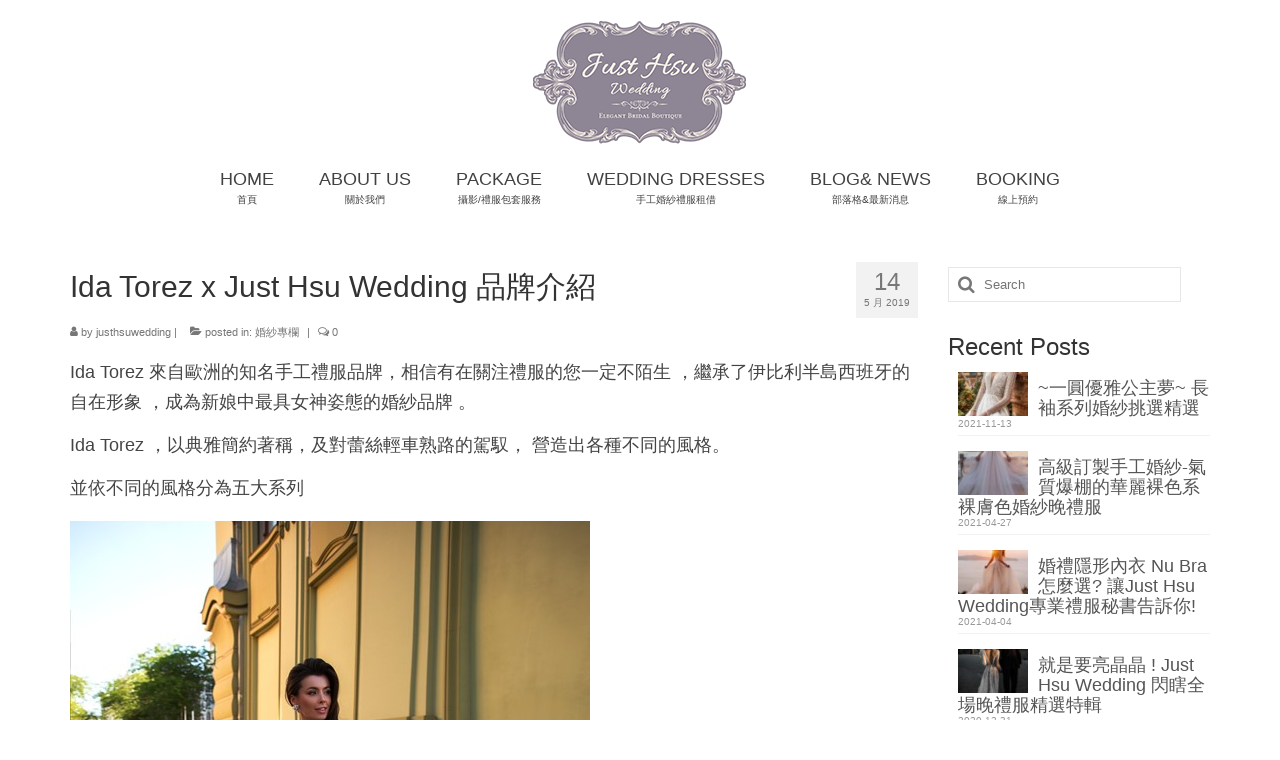

--- FILE ---
content_type: text/html; charset=UTF-8
request_url: https://justhsuwedding.com/2019/05/14/ida-torez-x-just-hsu-wedding-%E5%93%81%E7%89%8C%E4%BB%8B%E7%B4%B9/
body_size: 25580
content:
<!DOCTYPE html>
<html class="no-js" lang="zh-TW" itemscope="itemscope" itemtype="https://schema.org/WebPage">
<head>
  <meta charset="UTF-8">
  <meta name="viewport" content="width=device-width, initial-scale=1.0">
  <meta http-equiv="X-UA-Compatible" content="IE=edge">
  <meta name='robots' content='index, follow, max-image-preview:large, max-snippet:-1, max-video-preview:-1' />
	<style>img:is([sizes="auto" i], [sizes^="auto," i]) { contain-intrinsic-size: 3000px 1500px }</style>
	
	<!-- This site is optimized with the Yoast SEO plugin v24.7 - https://yoast.com/wordpress/plugins/seo/ -->
	<title>Ida Torez x Just Hsu Wedding 品牌介紹 - Just Hsu Wedding 高級定製手工婚紗</title>
	<meta name="description" content="Just Hsu Wedding高級訂製手工婚紗，提供高級訂製與手工婚紗出租，禮服單租，精選歐美婚紗與訂製款禮服，並與台北專精美式風格婚紗攝影師及造型師合作，推出婚紗攝影自助婚紗禮服包套服務。" />
	<link rel="canonical" href="https://justhsuwedding.com/2019/05/14/ida-torez-x-just-hsu-wedding-品牌介紹/" />
	<meta property="og:locale" content="zh_TW" />
	<meta property="og:type" content="article" />
	<meta property="og:title" content="Ida Torez x Just Hsu Wedding 品牌介紹 - Just Hsu Wedding 高級定製手工婚紗" />
	<meta property="og:description" content="Just Hsu Wedding高級訂製手工婚紗，提供高級訂製與手工婚紗出租，禮服單租，精選歐美婚紗與訂製款禮服，並與台北專精美式風格婚紗攝影師及造型師合作，推出婚紗攝影自助婚紗禮服包套服務。" />
	<meta property="og:url" content="https://justhsuwedding.com/2019/05/14/ida-torez-x-just-hsu-wedding-品牌介紹/" />
	<meta property="og:site_name" content="Just Hsu Wedding 高級定製手工婚紗" />
	<meta property="article:publisher" content="https://www.facebook.com/weddingjusthsu/" />
	<meta property="article:published_time" content="2019-05-14T07:25:27+00:00" />
	<meta property="article:modified_time" content="2019-05-14T08:18:47+00:00" />
	<meta property="og:image" content="https://justhsuwedding.com/wp-content/uploads/2019/05/GetPhoto-17.jpg" />
	<meta property="og:image:width" content="520" />
	<meta property="og:image:height" content="780" />
	<meta property="og:image:type" content="image/jpeg" />
	<meta name="author" content="justhsuwedding" />
	<meta name="twitter:card" content="summary_large_image" />
	<meta name="twitter:label1" content="作者:" />
	<meta name="twitter:data1" content="justhsuwedding" />
	<script type="application/ld+json" class="yoast-schema-graph">{"@context":"https://schema.org","@graph":[{"@type":"Article","@id":"https://justhsuwedding.com/2019/05/14/ida-torez-x-just-hsu-wedding-%e5%93%81%e7%89%8c%e4%bb%8b%e7%b4%b9/#article","isPartOf":{"@id":"https://justhsuwedding.com/2019/05/14/ida-torez-x-just-hsu-wedding-%e5%93%81%e7%89%8c%e4%bb%8b%e7%b4%b9/"},"author":{"name":"justhsuwedding","@id":"https://justhsuwedding.com/#/schema/person/244da45fd551d1bd0a51005f6255f366"},"headline":"Ida Torez x Just Hsu Wedding 品牌介紹","datePublished":"2019-05-14T07:25:27+00:00","dateModified":"2019-05-14T08:18:47+00:00","mainEntityOfPage":{"@id":"https://justhsuwedding.com/2019/05/14/ida-torez-x-just-hsu-wedding-%e5%93%81%e7%89%8c%e4%bb%8b%e7%b4%b9/"},"wordCount":67,"commentCount":0,"publisher":{"@id":"https://justhsuwedding.com/#organization"},"image":{"@id":"https://justhsuwedding.com/2019/05/14/ida-torez-x-just-hsu-wedding-%e5%93%81%e7%89%8c%e4%bb%8b%e7%b4%b9/#primaryimage"},"thumbnailUrl":"https://justhsuwedding.com/wp-content/uploads/2019/05/GetPhoto-17.jpg","keywords":["Ida Torez","台北婚紗","台北手工婚紗","台北禮服出租","婚禮攝影","婚紗包套","婚紗推薦","婚紗攝影","婚紗禮服","婚紗禮服出租","婚紗禮服訂製","手工婚紗出租","歐美品牌","歐美品牌代理","美式婚紗台北"],"articleSection":["婚紗專欄"],"inLanguage":"zh-TW","potentialAction":[{"@type":"CommentAction","name":"Comment","target":["https://justhsuwedding.com/2019/05/14/ida-torez-x-just-hsu-wedding-%e5%93%81%e7%89%8c%e4%bb%8b%e7%b4%b9/#respond"]}]},{"@type":"WebPage","@id":"https://justhsuwedding.com/2019/05/14/ida-torez-x-just-hsu-wedding-%e5%93%81%e7%89%8c%e4%bb%8b%e7%b4%b9/","url":"https://justhsuwedding.com/2019/05/14/ida-torez-x-just-hsu-wedding-%e5%93%81%e7%89%8c%e4%bb%8b%e7%b4%b9/","name":"Ida Torez x Just Hsu Wedding 品牌介紹 - Just Hsu Wedding 高級定製手工婚紗","isPartOf":{"@id":"https://justhsuwedding.com/#website"},"primaryImageOfPage":{"@id":"https://justhsuwedding.com/2019/05/14/ida-torez-x-just-hsu-wedding-%e5%93%81%e7%89%8c%e4%bb%8b%e7%b4%b9/#primaryimage"},"image":{"@id":"https://justhsuwedding.com/2019/05/14/ida-torez-x-just-hsu-wedding-%e5%93%81%e7%89%8c%e4%bb%8b%e7%b4%b9/#primaryimage"},"thumbnailUrl":"https://justhsuwedding.com/wp-content/uploads/2019/05/GetPhoto-17.jpg","datePublished":"2019-05-14T07:25:27+00:00","dateModified":"2019-05-14T08:18:47+00:00","description":"Just Hsu Wedding高級訂製手工婚紗，提供高級訂製與手工婚紗出租，禮服單租，精選歐美婚紗與訂製款禮服，並與台北專精美式風格婚紗攝影師及造型師合作，推出婚紗攝影自助婚紗禮服包套服務。","breadcrumb":{"@id":"https://justhsuwedding.com/2019/05/14/ida-torez-x-just-hsu-wedding-%e5%93%81%e7%89%8c%e4%bb%8b%e7%b4%b9/#breadcrumb"},"inLanguage":"zh-TW","potentialAction":[{"@type":"ReadAction","target":["https://justhsuwedding.com/2019/05/14/ida-torez-x-just-hsu-wedding-%e5%93%81%e7%89%8c%e4%bb%8b%e7%b4%b9/"]}]},{"@type":"ImageObject","inLanguage":"zh-TW","@id":"https://justhsuwedding.com/2019/05/14/ida-torez-x-just-hsu-wedding-%e5%93%81%e7%89%8c%e4%bb%8b%e7%b4%b9/#primaryimage","url":"https://justhsuwedding.com/wp-content/uploads/2019/05/GetPhoto-17.jpg","contentUrl":"https://justhsuwedding.com/wp-content/uploads/2019/05/GetPhoto-17.jpg","width":520,"height":780},{"@type":"BreadcrumbList","@id":"https://justhsuwedding.com/2019/05/14/ida-torez-x-just-hsu-wedding-%e5%93%81%e7%89%8c%e4%bb%8b%e7%b4%b9/#breadcrumb","itemListElement":[{"@type":"ListItem","position":1,"name":"首頁","item":"https://justhsuwedding.com/"},{"@type":"ListItem","position":2,"name":"Ida Torez x Just Hsu Wedding 品牌介紹"}]},{"@type":"WebSite","@id":"https://justhsuwedding.com/#website","url":"https://justhsuwedding.com/","name":"Just Hsu Wedding 高級定製手工婚紗","description":"手工婚紗 | 禮服單租 | 婚紗攝影 | 歐美精品婚紗","publisher":{"@id":"https://justhsuwedding.com/#organization"},"potentialAction":[{"@type":"SearchAction","target":{"@type":"EntryPoint","urlTemplate":"https://justhsuwedding.com/?s={search_term_string}"},"query-input":{"@type":"PropertyValueSpecification","valueRequired":true,"valueName":"search_term_string"}}],"inLanguage":"zh-TW"},{"@type":"Organization","@id":"https://justhsuwedding.com/#organization","name":"Just Hsu Wedding 高級訂製手工婚紗","url":"https://justhsuwedding.com/","logo":{"@type":"ImageObject","inLanguage":"zh-TW","@id":"https://justhsuwedding.com/#/schema/logo/image/","url":"https://justhsuwedding.com/wp-content/uploads/2019/03/JUSTHSUWEDDING-logo-1.png","contentUrl":"https://justhsuwedding.com/wp-content/uploads/2019/03/JUSTHSUWEDDING-logo-1.png","width":232,"height":145,"caption":"Just Hsu Wedding 高級訂製手工婚紗"},"image":{"@id":"https://justhsuwedding.com/#/schema/logo/image/"},"sameAs":["https://www.facebook.com/weddingjusthsu/","https://www.instagram.com/justhsuwedding/"]},{"@type":"Person","@id":"https://justhsuwedding.com/#/schema/person/244da45fd551d1bd0a51005f6255f366","name":"justhsuwedding","image":{"@type":"ImageObject","inLanguage":"zh-TW","@id":"https://justhsuwedding.com/#/schema/person/image/","url":"https://secure.gravatar.com/avatar/033bd30c1ecd712257415b0224403088?s=96&d=mm&r=g","contentUrl":"https://secure.gravatar.com/avatar/033bd30c1ecd712257415b0224403088?s=96&d=mm&r=g","caption":"justhsuwedding"}}]}</script>
	<!-- / Yoast SEO plugin. -->


<link rel='dns-prefetch' href='//static.addtoany.com' />
<link rel="alternate" type="application/rss+xml" title="訂閱《Just Hsu Wedding 高級定製手工婚紗》&raquo; 資訊提供" href="https://justhsuwedding.com/feed/" />
<link rel="alternate" type="application/rss+xml" title="訂閱《Just Hsu Wedding 高級定製手工婚紗》&raquo; 留言的資訊提供" href="https://justhsuwedding.com/comments/feed/" />
<link rel="alternate" type="application/rss+xml" title="訂閱《Just Hsu Wedding 高級定製手工婚紗 》&raquo;〈Ida Torez x Just Hsu Wedding 品牌介紹〉留言的資訊提供" href="https://justhsuwedding.com/2019/05/14/ida-torez-x-just-hsu-wedding-%e5%93%81%e7%89%8c%e4%bb%8b%e7%b4%b9/feed/" />
		<!-- This site uses the Google Analytics by ExactMetrics plugin v8.3.2 - Using Analytics tracking - https://www.exactmetrics.com/ -->
		<!-- Note: ExactMetrics is not currently configured on this site. The site owner needs to authenticate with Google Analytics in the ExactMetrics settings panel. -->
					<!-- No tracking code set -->
				<!-- / Google Analytics by ExactMetrics -->
		<script type="text/javascript">
/* <![CDATA[ */
window._wpemojiSettings = {"baseUrl":"https:\/\/s.w.org\/images\/core\/emoji\/15.0.3\/72x72\/","ext":".png","svgUrl":"https:\/\/s.w.org\/images\/core\/emoji\/15.0.3\/svg\/","svgExt":".svg","source":{"concatemoji":"https:\/\/justhsuwedding.com\/wp-includes\/js\/wp-emoji-release.min.js?ver=6.7.2"}};
/*! This file is auto-generated */
!function(i,n){var o,s,e;function c(e){try{var t={supportTests:e,timestamp:(new Date).valueOf()};sessionStorage.setItem(o,JSON.stringify(t))}catch(e){}}function p(e,t,n){e.clearRect(0,0,e.canvas.width,e.canvas.height),e.fillText(t,0,0);var t=new Uint32Array(e.getImageData(0,0,e.canvas.width,e.canvas.height).data),r=(e.clearRect(0,0,e.canvas.width,e.canvas.height),e.fillText(n,0,0),new Uint32Array(e.getImageData(0,0,e.canvas.width,e.canvas.height).data));return t.every(function(e,t){return e===r[t]})}function u(e,t,n){switch(t){case"flag":return n(e,"\ud83c\udff3\ufe0f\u200d\u26a7\ufe0f","\ud83c\udff3\ufe0f\u200b\u26a7\ufe0f")?!1:!n(e,"\ud83c\uddfa\ud83c\uddf3","\ud83c\uddfa\u200b\ud83c\uddf3")&&!n(e,"\ud83c\udff4\udb40\udc67\udb40\udc62\udb40\udc65\udb40\udc6e\udb40\udc67\udb40\udc7f","\ud83c\udff4\u200b\udb40\udc67\u200b\udb40\udc62\u200b\udb40\udc65\u200b\udb40\udc6e\u200b\udb40\udc67\u200b\udb40\udc7f");case"emoji":return!n(e,"\ud83d\udc26\u200d\u2b1b","\ud83d\udc26\u200b\u2b1b")}return!1}function f(e,t,n){var r="undefined"!=typeof WorkerGlobalScope&&self instanceof WorkerGlobalScope?new OffscreenCanvas(300,150):i.createElement("canvas"),a=r.getContext("2d",{willReadFrequently:!0}),o=(a.textBaseline="top",a.font="600 32px Arial",{});return e.forEach(function(e){o[e]=t(a,e,n)}),o}function t(e){var t=i.createElement("script");t.src=e,t.defer=!0,i.head.appendChild(t)}"undefined"!=typeof Promise&&(o="wpEmojiSettingsSupports",s=["flag","emoji"],n.supports={everything:!0,everythingExceptFlag:!0},e=new Promise(function(e){i.addEventListener("DOMContentLoaded",e,{once:!0})}),new Promise(function(t){var n=function(){try{var e=JSON.parse(sessionStorage.getItem(o));if("object"==typeof e&&"number"==typeof e.timestamp&&(new Date).valueOf()<e.timestamp+604800&&"object"==typeof e.supportTests)return e.supportTests}catch(e){}return null}();if(!n){if("undefined"!=typeof Worker&&"undefined"!=typeof OffscreenCanvas&&"undefined"!=typeof URL&&URL.createObjectURL&&"undefined"!=typeof Blob)try{var e="postMessage("+f.toString()+"("+[JSON.stringify(s),u.toString(),p.toString()].join(",")+"));",r=new Blob([e],{type:"text/javascript"}),a=new Worker(URL.createObjectURL(r),{name:"wpTestEmojiSupports"});return void(a.onmessage=function(e){c(n=e.data),a.terminate(),t(n)})}catch(e){}c(n=f(s,u,p))}t(n)}).then(function(e){for(var t in e)n.supports[t]=e[t],n.supports.everything=n.supports.everything&&n.supports[t],"flag"!==t&&(n.supports.everythingExceptFlag=n.supports.everythingExceptFlag&&n.supports[t]);n.supports.everythingExceptFlag=n.supports.everythingExceptFlag&&!n.supports.flag,n.DOMReady=!1,n.readyCallback=function(){n.DOMReady=!0}}).then(function(){return e}).then(function(){var e;n.supports.everything||(n.readyCallback(),(e=n.source||{}).concatemoji?t(e.concatemoji):e.wpemoji&&e.twemoji&&(t(e.twemoji),t(e.wpemoji)))}))}((window,document),window._wpemojiSettings);
/* ]]> */
</script>
<style id='wp-emoji-styles-inline-css' type='text/css'>

	img.wp-smiley, img.emoji {
		display: inline !important;
		border: none !important;
		box-shadow: none !important;
		height: 1em !important;
		width: 1em !important;
		margin: 0 0.07em !important;
		vertical-align: -0.1em !important;
		background: none !important;
		padding: 0 !important;
	}
</style>
<link rel='stylesheet' id='wp-block-library-css' href='https://justhsuwedding.com/wp-includes/css/dist/block-library/style.min.css?ver=6.7.2' type='text/css' media='all' />
<style id='classic-theme-styles-inline-css' type='text/css'>
/*! This file is auto-generated */
.wp-block-button__link{color:#fff;background-color:#32373c;border-radius:9999px;box-shadow:none;text-decoration:none;padding:calc(.667em + 2px) calc(1.333em + 2px);font-size:1.125em}.wp-block-file__button{background:#32373c;color:#fff;text-decoration:none}
</style>
<style id='global-styles-inline-css' type='text/css'>
:root{--wp--preset--aspect-ratio--square: 1;--wp--preset--aspect-ratio--4-3: 4/3;--wp--preset--aspect-ratio--3-4: 3/4;--wp--preset--aspect-ratio--3-2: 3/2;--wp--preset--aspect-ratio--2-3: 2/3;--wp--preset--aspect-ratio--16-9: 16/9;--wp--preset--aspect-ratio--9-16: 9/16;--wp--preset--color--black: #000;--wp--preset--color--cyan-bluish-gray: #abb8c3;--wp--preset--color--white: #fff;--wp--preset--color--pale-pink: #f78da7;--wp--preset--color--vivid-red: #cf2e2e;--wp--preset--color--luminous-vivid-orange: #ff6900;--wp--preset--color--luminous-vivid-amber: #fcb900;--wp--preset--color--light-green-cyan: #7bdcb5;--wp--preset--color--vivid-green-cyan: #00d084;--wp--preset--color--pale-cyan-blue: #8ed1fc;--wp--preset--color--vivid-cyan-blue: #0693e3;--wp--preset--color--vivid-purple: #9b51e0;--wp--preset--color--virtue-primary: #7f7785;--wp--preset--color--virtue-primary-light: #7f7785;--wp--preset--color--very-light-gray: #eee;--wp--preset--color--very-dark-gray: #444;--wp--preset--gradient--vivid-cyan-blue-to-vivid-purple: linear-gradient(135deg,rgba(6,147,227,1) 0%,rgb(155,81,224) 100%);--wp--preset--gradient--light-green-cyan-to-vivid-green-cyan: linear-gradient(135deg,rgb(122,220,180) 0%,rgb(0,208,130) 100%);--wp--preset--gradient--luminous-vivid-amber-to-luminous-vivid-orange: linear-gradient(135deg,rgba(252,185,0,1) 0%,rgba(255,105,0,1) 100%);--wp--preset--gradient--luminous-vivid-orange-to-vivid-red: linear-gradient(135deg,rgba(255,105,0,1) 0%,rgb(207,46,46) 100%);--wp--preset--gradient--very-light-gray-to-cyan-bluish-gray: linear-gradient(135deg,rgb(238,238,238) 0%,rgb(169,184,195) 100%);--wp--preset--gradient--cool-to-warm-spectrum: linear-gradient(135deg,rgb(74,234,220) 0%,rgb(151,120,209) 20%,rgb(207,42,186) 40%,rgb(238,44,130) 60%,rgb(251,105,98) 80%,rgb(254,248,76) 100%);--wp--preset--gradient--blush-light-purple: linear-gradient(135deg,rgb(255,206,236) 0%,rgb(152,150,240) 100%);--wp--preset--gradient--blush-bordeaux: linear-gradient(135deg,rgb(254,205,165) 0%,rgb(254,45,45) 50%,rgb(107,0,62) 100%);--wp--preset--gradient--luminous-dusk: linear-gradient(135deg,rgb(255,203,112) 0%,rgb(199,81,192) 50%,rgb(65,88,208) 100%);--wp--preset--gradient--pale-ocean: linear-gradient(135deg,rgb(255,245,203) 0%,rgb(182,227,212) 50%,rgb(51,167,181) 100%);--wp--preset--gradient--electric-grass: linear-gradient(135deg,rgb(202,248,128) 0%,rgb(113,206,126) 100%);--wp--preset--gradient--midnight: linear-gradient(135deg,rgb(2,3,129) 0%,rgb(40,116,252) 100%);--wp--preset--font-size--small: 13px;--wp--preset--font-size--medium: 20px;--wp--preset--font-size--large: 36px;--wp--preset--font-size--x-large: 42px;--wp--preset--font-family--inter: "Inter", sans-serif;--wp--preset--font-family--cardo: Cardo;--wp--preset--spacing--20: 0.44rem;--wp--preset--spacing--30: 0.67rem;--wp--preset--spacing--40: 1rem;--wp--preset--spacing--50: 1.5rem;--wp--preset--spacing--60: 2.25rem;--wp--preset--spacing--70: 3.38rem;--wp--preset--spacing--80: 5.06rem;--wp--preset--shadow--natural: 6px 6px 9px rgba(0, 0, 0, 0.2);--wp--preset--shadow--deep: 12px 12px 50px rgba(0, 0, 0, 0.4);--wp--preset--shadow--sharp: 6px 6px 0px rgba(0, 0, 0, 0.2);--wp--preset--shadow--outlined: 6px 6px 0px -3px rgba(255, 255, 255, 1), 6px 6px rgba(0, 0, 0, 1);--wp--preset--shadow--crisp: 6px 6px 0px rgba(0, 0, 0, 1);}:where(.is-layout-flex){gap: 0.5em;}:where(.is-layout-grid){gap: 0.5em;}body .is-layout-flex{display: flex;}.is-layout-flex{flex-wrap: wrap;align-items: center;}.is-layout-flex > :is(*, div){margin: 0;}body .is-layout-grid{display: grid;}.is-layout-grid > :is(*, div){margin: 0;}:where(.wp-block-columns.is-layout-flex){gap: 2em;}:where(.wp-block-columns.is-layout-grid){gap: 2em;}:where(.wp-block-post-template.is-layout-flex){gap: 1.25em;}:where(.wp-block-post-template.is-layout-grid){gap: 1.25em;}.has-black-color{color: var(--wp--preset--color--black) !important;}.has-cyan-bluish-gray-color{color: var(--wp--preset--color--cyan-bluish-gray) !important;}.has-white-color{color: var(--wp--preset--color--white) !important;}.has-pale-pink-color{color: var(--wp--preset--color--pale-pink) !important;}.has-vivid-red-color{color: var(--wp--preset--color--vivid-red) !important;}.has-luminous-vivid-orange-color{color: var(--wp--preset--color--luminous-vivid-orange) !important;}.has-luminous-vivid-amber-color{color: var(--wp--preset--color--luminous-vivid-amber) !important;}.has-light-green-cyan-color{color: var(--wp--preset--color--light-green-cyan) !important;}.has-vivid-green-cyan-color{color: var(--wp--preset--color--vivid-green-cyan) !important;}.has-pale-cyan-blue-color{color: var(--wp--preset--color--pale-cyan-blue) !important;}.has-vivid-cyan-blue-color{color: var(--wp--preset--color--vivid-cyan-blue) !important;}.has-vivid-purple-color{color: var(--wp--preset--color--vivid-purple) !important;}.has-black-background-color{background-color: var(--wp--preset--color--black) !important;}.has-cyan-bluish-gray-background-color{background-color: var(--wp--preset--color--cyan-bluish-gray) !important;}.has-white-background-color{background-color: var(--wp--preset--color--white) !important;}.has-pale-pink-background-color{background-color: var(--wp--preset--color--pale-pink) !important;}.has-vivid-red-background-color{background-color: var(--wp--preset--color--vivid-red) !important;}.has-luminous-vivid-orange-background-color{background-color: var(--wp--preset--color--luminous-vivid-orange) !important;}.has-luminous-vivid-amber-background-color{background-color: var(--wp--preset--color--luminous-vivid-amber) !important;}.has-light-green-cyan-background-color{background-color: var(--wp--preset--color--light-green-cyan) !important;}.has-vivid-green-cyan-background-color{background-color: var(--wp--preset--color--vivid-green-cyan) !important;}.has-pale-cyan-blue-background-color{background-color: var(--wp--preset--color--pale-cyan-blue) !important;}.has-vivid-cyan-blue-background-color{background-color: var(--wp--preset--color--vivid-cyan-blue) !important;}.has-vivid-purple-background-color{background-color: var(--wp--preset--color--vivid-purple) !important;}.has-black-border-color{border-color: var(--wp--preset--color--black) !important;}.has-cyan-bluish-gray-border-color{border-color: var(--wp--preset--color--cyan-bluish-gray) !important;}.has-white-border-color{border-color: var(--wp--preset--color--white) !important;}.has-pale-pink-border-color{border-color: var(--wp--preset--color--pale-pink) !important;}.has-vivid-red-border-color{border-color: var(--wp--preset--color--vivid-red) !important;}.has-luminous-vivid-orange-border-color{border-color: var(--wp--preset--color--luminous-vivid-orange) !important;}.has-luminous-vivid-amber-border-color{border-color: var(--wp--preset--color--luminous-vivid-amber) !important;}.has-light-green-cyan-border-color{border-color: var(--wp--preset--color--light-green-cyan) !important;}.has-vivid-green-cyan-border-color{border-color: var(--wp--preset--color--vivid-green-cyan) !important;}.has-pale-cyan-blue-border-color{border-color: var(--wp--preset--color--pale-cyan-blue) !important;}.has-vivid-cyan-blue-border-color{border-color: var(--wp--preset--color--vivid-cyan-blue) !important;}.has-vivid-purple-border-color{border-color: var(--wp--preset--color--vivid-purple) !important;}.has-vivid-cyan-blue-to-vivid-purple-gradient-background{background: var(--wp--preset--gradient--vivid-cyan-blue-to-vivid-purple) !important;}.has-light-green-cyan-to-vivid-green-cyan-gradient-background{background: var(--wp--preset--gradient--light-green-cyan-to-vivid-green-cyan) !important;}.has-luminous-vivid-amber-to-luminous-vivid-orange-gradient-background{background: var(--wp--preset--gradient--luminous-vivid-amber-to-luminous-vivid-orange) !important;}.has-luminous-vivid-orange-to-vivid-red-gradient-background{background: var(--wp--preset--gradient--luminous-vivid-orange-to-vivid-red) !important;}.has-very-light-gray-to-cyan-bluish-gray-gradient-background{background: var(--wp--preset--gradient--very-light-gray-to-cyan-bluish-gray) !important;}.has-cool-to-warm-spectrum-gradient-background{background: var(--wp--preset--gradient--cool-to-warm-spectrum) !important;}.has-blush-light-purple-gradient-background{background: var(--wp--preset--gradient--blush-light-purple) !important;}.has-blush-bordeaux-gradient-background{background: var(--wp--preset--gradient--blush-bordeaux) !important;}.has-luminous-dusk-gradient-background{background: var(--wp--preset--gradient--luminous-dusk) !important;}.has-pale-ocean-gradient-background{background: var(--wp--preset--gradient--pale-ocean) !important;}.has-electric-grass-gradient-background{background: var(--wp--preset--gradient--electric-grass) !important;}.has-midnight-gradient-background{background: var(--wp--preset--gradient--midnight) !important;}.has-small-font-size{font-size: var(--wp--preset--font-size--small) !important;}.has-medium-font-size{font-size: var(--wp--preset--font-size--medium) !important;}.has-large-font-size{font-size: var(--wp--preset--font-size--large) !important;}.has-x-large-font-size{font-size: var(--wp--preset--font-size--x-large) !important;}
:where(.wp-block-post-template.is-layout-flex){gap: 1.25em;}:where(.wp-block-post-template.is-layout-grid){gap: 1.25em;}
:where(.wp-block-columns.is-layout-flex){gap: 2em;}:where(.wp-block-columns.is-layout-grid){gap: 2em;}
:root :where(.wp-block-pullquote){font-size: 1.5em;line-height: 1.6;}
</style>
<style id='woocommerce-inline-inline-css' type='text/css'>
.woocommerce form .form-row .required { visibility: visible; }
</style>
<link rel='stylesheet' id='brands-styles-css' href='https://justhsuwedding.com/wp-content/plugins/woocommerce/assets/css/brands.css?ver=9.7.1' type='text/css' media='all' />
<style id='akismet-widget-style-inline-css' type='text/css'>

			.a-stats {
				--akismet-color-mid-green: #357b49;
				--akismet-color-white: #fff;
				--akismet-color-light-grey: #f6f7f7;

				max-width: 350px;
				width: auto;
			}

			.a-stats * {
				all: unset;
				box-sizing: border-box;
			}

			.a-stats strong {
				font-weight: 600;
			}

			.a-stats a.a-stats__link,
			.a-stats a.a-stats__link:visited,
			.a-stats a.a-stats__link:active {
				background: var(--akismet-color-mid-green);
				border: none;
				box-shadow: none;
				border-radius: 8px;
				color: var(--akismet-color-white);
				cursor: pointer;
				display: block;
				font-family: -apple-system, BlinkMacSystemFont, 'Segoe UI', 'Roboto', 'Oxygen-Sans', 'Ubuntu', 'Cantarell', 'Helvetica Neue', sans-serif;
				font-weight: 500;
				padding: 12px;
				text-align: center;
				text-decoration: none;
				transition: all 0.2s ease;
			}

			/* Extra specificity to deal with TwentyTwentyOne focus style */
			.widget .a-stats a.a-stats__link:focus {
				background: var(--akismet-color-mid-green);
				color: var(--akismet-color-white);
				text-decoration: none;
			}

			.a-stats a.a-stats__link:hover {
				filter: brightness(110%);
				box-shadow: 0 4px 12px rgba(0, 0, 0, 0.06), 0 0 2px rgba(0, 0, 0, 0.16);
			}

			.a-stats .count {
				color: var(--akismet-color-white);
				display: block;
				font-size: 1.5em;
				line-height: 1.4;
				padding: 0 13px;
				white-space: nowrap;
			}
		
</style>
<link rel='stylesheet' id='addtoany-css' href='https://justhsuwedding.com/wp-content/plugins/add-to-any/addtoany.min.css?ver=1.16' type='text/css' media='all' />
<style id='kadence-blocks-global-variables-inline-css' type='text/css'>
:root {--global-kb-font-size-sm:clamp(0.8rem, 0.73rem + 0.217vw, 0.9rem);--global-kb-font-size-md:clamp(1.1rem, 0.995rem + 0.326vw, 1.25rem);--global-kb-font-size-lg:clamp(1.75rem, 1.576rem + 0.543vw, 2rem);--global-kb-font-size-xl:clamp(2.25rem, 1.728rem + 1.63vw, 3rem);--global-kb-font-size-xxl:clamp(2.5rem, 1.456rem + 3.26vw, 4rem);--global-kb-font-size-xxxl:clamp(2.75rem, 0.489rem + 7.065vw, 6rem);}:root {--global-palette1: #3182CE;--global-palette2: #2B6CB0;--global-palette3: #1A202C;--global-palette4: #2D3748;--global-palette5: #4A5568;--global-palette6: #718096;--global-palette7: #EDF2F7;--global-palette8: #F7FAFC;--global-palette9: #ffffff;}
</style>
<link rel='stylesheet' id='virtue_theme-css' href='https://justhsuwedding.com/wp-content/themes/virtue/assets/css/virtue.css?ver=3.4.11' type='text/css' media='all' />
<link rel='stylesheet' id='virtue_skin-css' href='https://justhsuwedding.com/wp-content/themes/virtue/assets/css/skins/default.css?ver=3.4.11' type='text/css' media='all' />
<script type="text/javascript" id="addtoany-core-js-before">
/* <![CDATA[ */
window.a2a_config=window.a2a_config||{};a2a_config.callbacks=[];a2a_config.overlays=[];a2a_config.templates={};a2a_localize = {
	Share: "分享",
	Save: "儲存",
	Subscribe: "訂閱",
	Email: "電子郵件",
	Bookmark: "書籤",
	ShowAll: "全部顯示",
	ShowLess: "顯示較少",
	FindServices: "尋找服務",
	FindAnyServiceToAddTo: "立即尋找想要新增的服務",
	PoweredBy: "開發團隊:",
	ShareViaEmail: "透過電子郵件分享",
	SubscribeViaEmail: "透過電子郵件訂閱",
	BookmarkInYourBrowser: "在瀏覽器中加入書籤",
	BookmarkInstructions: "按下 Ctrl+D 或 \u2318+D 將這個頁面加入書籤",
	AddToYourFavorites: "新增至 [我的最愛]",
	SendFromWebOrProgram: "透過任何電子郵件地址或電子郵件程式傳送",
	EmailProgram: "電子郵件程式",
	More: "進一步了解...",
	ThanksForSharing: "感謝分享！",
	ThanksForFollowing: "感謝追蹤！"
};
/* ]]> */
</script>
<script type="text/javascript" defer src="https://static.addtoany.com/menu/page.js" id="addtoany-core-js"></script>
<script type="text/javascript" src="https://justhsuwedding.com/wp-includes/js/jquery/jquery.min.js?ver=3.7.1" id="jquery-core-js"></script>
<script type="text/javascript" src="https://justhsuwedding.com/wp-includes/js/jquery/jquery-migrate.min.js?ver=3.4.1" id="jquery-migrate-js"></script>
<script type="text/javascript" defer src="https://justhsuwedding.com/wp-content/plugins/add-to-any/addtoany.min.js?ver=1.1" id="addtoany-jquery-js"></script>
<script type="text/javascript" src="https://justhsuwedding.com/wp-content/plugins/woocommerce/assets/js/jquery-blockui/jquery.blockUI.min.js?ver=2.7.0-wc.9.7.1" id="jquery-blockui-js" defer="defer" data-wp-strategy="defer"></script>
<script type="text/javascript" src="https://justhsuwedding.com/wp-content/plugins/woocommerce/assets/js/js-cookie/js.cookie.min.js?ver=2.1.4-wc.9.7.1" id="js-cookie-js" defer="defer" data-wp-strategy="defer"></script>
<script type="text/javascript" id="woocommerce-js-extra">
/* <![CDATA[ */
var woocommerce_params = {"ajax_url":"\/wp-admin\/admin-ajax.php","wc_ajax_url":"\/?wc-ajax=%%endpoint%%","i18n_password_show":"\u986f\u793a\u5bc6\u78bc","i18n_password_hide":"\u96b1\u85cf\u5bc6\u78bc"};
/* ]]> */
</script>
<script type="text/javascript" src="https://justhsuwedding.com/wp-content/plugins/woocommerce/assets/js/frontend/woocommerce.min.js?ver=9.7.1" id="woocommerce-js" defer="defer" data-wp-strategy="defer"></script>
<!--[if lt IE 9]>
<script type="text/javascript" src="https://justhsuwedding.com/wp-content/themes/virtue/assets/js/vendor/respond.min.js?ver=6.7.2" id="virtue-respond-js"></script>
<![endif]-->
<link rel="https://api.w.org/" href="https://justhsuwedding.com/wp-json/" /><link rel="alternate" title="JSON" type="application/json" href="https://justhsuwedding.com/wp-json/wp/v2/posts/3776" /><link rel="EditURI" type="application/rsd+xml" title="RSD" href="https://justhsuwedding.com/xmlrpc.php?rsd" />
<meta name="generator" content="WordPress 6.7.2" />
<meta name="generator" content="WooCommerce 9.7.1" />
<link rel='shortlink' href='https://justhsuwedding.com/?p=3776' />
<link rel="alternate" title="oEmbed (JSON)" type="application/json+oembed" href="https://justhsuwedding.com/wp-json/oembed/1.0/embed?url=https%3A%2F%2Fjusthsuwedding.com%2F2019%2F05%2F14%2Fida-torez-x-just-hsu-wedding-%25e5%2593%2581%25e7%2589%258c%25e4%25bb%258b%25e7%25b4%25b9%2F" />
<link rel="alternate" title="oEmbed (XML)" type="text/xml+oembed" href="https://justhsuwedding.com/wp-json/oembed/1.0/embed?url=https%3A%2F%2Fjusthsuwedding.com%2F2019%2F05%2F14%2Fida-torez-x-just-hsu-wedding-%25e5%2593%2581%25e7%2589%258c%25e4%25bb%258b%25e7%25b4%25b9%2F&#038;format=xml" />
<style type="text/css">#logo {padding-top:10px;}#logo {padding-bottom:0px;}#logo {margin-left:0px;}#logo {margin-right:0px;}#nav-main {margin-top:0px;}#nav-main {margin-bottom:0px;}.headerfont, .tp-caption {font-family:;}.topbarmenu ul li {font-family:;}.home-message:hover {background-color:#7f7785; background-color: rgba(127, 119, 133, 0.6);}
  nav.woocommerce-pagination ul li a:hover, .wp-pagenavi a:hover, .panel-heading .accordion-toggle, .variations .kad_radio_variations label:hover, .variations .kad_radio_variations label.selectedValue {border-color: #7f7785;}
  a, #nav-main ul.sf-menu ul li a:hover, .product_price ins .amount, .price ins .amount, .color_primary, .primary-color, #logo a.brand, #nav-main ul.sf-menu a:hover,
  .woocommerce-message:before, .woocommerce-info:before, #nav-second ul.sf-menu a:hover, .footerclass a:hover, .posttags a:hover, .subhead a:hover, .nav-trigger-case:hover .kad-menu-name, 
  .nav-trigger-case:hover .kad-navbtn, #kadbreadcrumbs a:hover, #wp-calendar a, .star-rating, .has-virtue-primary-color {color: #7f7785;}
.widget_price_filter .ui-slider .ui-slider-handle, .product_item .kad_add_to_cart:hover, .product_item:hover a.button:hover, .product_item:hover .kad_add_to_cart:hover, .kad-btn-primary, html .woocommerce-page .widget_layered_nav ul.yith-wcan-label li a:hover, html .woocommerce-page .widget_layered_nav ul.yith-wcan-label li.chosen a,
.product-category.grid_item a:hover h5, .woocommerce-message .button, .widget_layered_nav_filters ul li a, .widget_layered_nav ul li.chosen a, .wpcf7 input.wpcf7-submit, .yith-wcan .yith-wcan-reset-navigation,
#containerfooter .menu li a:hover, .bg_primary, .portfolionav a:hover, .home-iconmenu a:hover, p.demo_store, .topclass, #commentform .form-submit #submit, .kad-hover-bg-primary:hover, .widget_shopping_cart_content .checkout,
.login .form-row .button, .variations .kad_radio_variations label.selectedValue, #payment #place_order, .wpcf7 input.wpcf7-back, .shop_table .actions input[type=submit].checkout-button, .cart_totals .checkout-button, input[type="submit"].button, .order-actions .button, .has-virtue-primary-background-color {background: #7f7785;}a:hover, .has-virtue-primary-light-color {color: #7f7785;} .kad-btn-primary:hover, .login .form-row .button:hover, #payment #place_order:hover, .yith-wcan .yith-wcan-reset-navigation:hover, .widget_shopping_cart_content .checkout:hover,
	.woocommerce-message .button:hover, #commentform .form-submit #submit:hover, .wpcf7 input.wpcf7-submit:hover, .widget_layered_nav_filters ul li a:hover, .cart_totals .checkout-button:hover,
	.widget_layered_nav ul li.chosen a:hover, .shop_table .actions input[type=submit].checkout-button:hover, .wpcf7 input.wpcf7-back:hover, .order-actions .button:hover, input[type="submit"].button:hover, .product_item:hover .kad_add_to_cart, .product_item:hover a.button, .has-virtue-primary-light-background-color {background: #7f7785;}input[type=number]::-webkit-inner-spin-button, input[type=number]::-webkit-outer-spin-button { -webkit-appearance: none; margin: 0; } input[type=number] {-moz-appearance: textfield;}.quantity input::-webkit-outer-spin-button,.quantity input::-webkit-inner-spin-button {display: none;}.mobileclass {background:#f7f7f7    ;}.footerclass {background:#f0eae1    ;}@media (max-width: 979px) {.nav-trigger .nav-trigger-case {position: static; display: block; width: 100%;}} @media (-webkit-min-device-pixel-ratio: 2), (min-resolution: 192dpi) {#logo .kad-standard-logo {display: none;} #logo .kad-retina-logo {display: block;}}.product_item .product_details h5 {min-height:20px;}.kad-topbar-left, .kad-topbar-left .topbarmenu {float:right;} .kad-topbar-left .topbar_social, .kad-topbar-left .topbarmenu ul, .kad-topbar-left .kad-cart-total,.kad-topbar-right #topbar-search .form-search{float:left}[class*="wp-image"] {-webkit-box-shadow: none;-moz-box-shadow: none;box-shadow: none;border:none;}[class*="wp-image"]:hover {-webkit-box-shadow: none;-moz-box-shadow: none;box-shadow: none;border:none;}.light-dropshaddow {-webkit-box-shadow: none;-moz-box-shadow: none;box-shadow: none;}@media (max-width: 767px) {.kad-desktop-slider {display:none;}}.entry-content p { margin-bottom:13px;}</style>	<noscript><style>.woocommerce-product-gallery{ opacity: 1 !important; }</style></noscript>
	<meta name="generator" content="Elementor 3.28.0; features: additional_custom_breakpoints, e_local_google_fonts; settings: css_print_method-external, google_font-enabled, font_display-auto">
			<style>
				.e-con.e-parent:nth-of-type(n+4):not(.e-lazyloaded):not(.e-no-lazyload),
				.e-con.e-parent:nth-of-type(n+4):not(.e-lazyloaded):not(.e-no-lazyload) * {
					background-image: none !important;
				}
				@media screen and (max-height: 1024px) {
					.e-con.e-parent:nth-of-type(n+3):not(.e-lazyloaded):not(.e-no-lazyload),
					.e-con.e-parent:nth-of-type(n+3):not(.e-lazyloaded):not(.e-no-lazyload) * {
						background-image: none !important;
					}
				}
				@media screen and (max-height: 640px) {
					.e-con.e-parent:nth-of-type(n+2):not(.e-lazyloaded):not(.e-no-lazyload),
					.e-con.e-parent:nth-of-type(n+2):not(.e-lazyloaded):not(.e-no-lazyload) * {
						background-image: none !important;
					}
				}
			</style>
			<link rel="amphtml" href="https://justhsuwedding.com/2019/05/14/ida-torez-x-just-hsu-wedding-%E5%93%81%E7%89%8C%E4%BB%8B%E7%B4%B9/?amp"><style class='wp-fonts-local' type='text/css'>
@font-face{font-family:Inter;font-style:normal;font-weight:300 900;font-display:fallback;src:url('https://justhsuwedding.com/wp-content/plugins/woocommerce/assets/fonts/Inter-VariableFont_slnt,wght.woff2') format('woff2');font-stretch:normal;}
@font-face{font-family:Cardo;font-style:normal;font-weight:400;font-display:fallback;src:url('https://justhsuwedding.com/wp-content/plugins/woocommerce/assets/fonts/cardo_normal_400.woff2') format('woff2');}
</style>
<link rel="icon" href="https://justhsuwedding.com/wp-content/uploads/2019/02/cropped-JUSTHSUWEDDING_logox2-1-1-32x32.png" sizes="32x32" />
<link rel="icon" href="https://justhsuwedding.com/wp-content/uploads/2019/02/cropped-JUSTHSUWEDDING_logox2-1-1-192x192.png" sizes="192x192" />
<link rel="apple-touch-icon" href="https://justhsuwedding.com/wp-content/uploads/2019/02/cropped-JUSTHSUWEDDING_logox2-1-1-180x180.png" />
<meta name="msapplication-TileImage" content="https://justhsuwedding.com/wp-content/uploads/2019/02/cropped-JUSTHSUWEDDING_logox2-1-1-270x270.png" />
		<style type="text/css" id="wp-custom-css">
			@import url('https://fonts.googleapis.com/css?family=Noto+Serif+TC:300,400&subset=chinese-traditional');
@import url('https://fonts.googleapis.com/css?family=Noto+Serif+TC:300,400&subset=chinese-traditional');

body,h1,h2,h3
{font-family: Loto,"Microsoft JhengHei","微軟正黑體",sans-serif !important;}
h4,h5,h6
{
 font-family: 'Noto Serif TC', sans-serif !important; 
}

		</style>
		<style type="text/css" title="dynamic-css" class="options-output">header #logo a.brand,.logofont{line-height:20px;font-weight:400;font-style:normal;font-size:20px;}.kad_tagline{line-height:20px;font-weight:400;font-style:normal;color:#444444;font-size:20px;}.product_item .product_details h5{line-height:20px;font-weight:400;font-style:normal;font-size:16px;}h1{line-height:40px;font-weight:400;font-style:normal;font-size:30px;}h2{line-height:36px;font-weight:400;font-style:normal;font-size:28px;}h3{line-height:30px;font-size:24px;}h4{line-height:50px;font-size:23px;}h5{line-height:30px;font-weight:400;font-style:normal;color:#9e8365;font-size:28px;}body{line-height:30px;font-weight:400;font-style:normal;font-size:18px;}#nav-main ul.sf-menu a{line-height:28px;font-weight:400;font-style:normal;color:#424242;font-size:18px;}#nav-second ul.sf-menu a{line-height:33px;font-weight:400;font-style:normal;color:#ffffff;font-size:18px;}.kad-nav-inner .kad-mnav, .kad-mobile-nav .kad-nav-inner li a,.nav-trigger-case{line-height:22px;font-weight:400;font-style:normal;font-size:18px;}</style></head>
<body class="post-template-default single single-post postid-3776 single-format-standard wp-embed-responsive theme-virtue woocommerce-no-js wide ida-torez-x-just-hsu-wedding-%e5%93%81%e7%89%8c%e4%bb%8b%e7%b4%b9 elementor-default elementor-kit-4471">
	<div id="kt-skip-link"><a href="#content">Skip to Main Content</a></div>
	<div id="wrapper" class="container">
	<header class="banner headerclass" itemscope itemtype="https://schema.org/WPHeader">
		<div class="container">
		<div class="row">
			<div class="col-md-12 clearfix kad-header-left">
				<div id="logo" class="logocase">
					<a class="brand logofont" href="https://justhsuwedding.com/">
													<div id="thelogo">
								<img src="https://justhsuwedding.com/wp-content/uploads/2019/03/JUSTHSUWEDDING-logo-1.png" alt="Just Hsu Wedding Dresses 高級訂製手工婚紗" width="232" height="145" class="kad-standard-logo" />
																<img fetchpriority="high" src="https://justhsuwedding.com/wp-content/uploads/2019/03/JUSTHSUWEDDING-logo-2.png" alt="Just Hsu Wedding 高級定製手工婚紗" width="464" height="290" class="kad-retina-logo" style="max-height:145px" />
															</div>
												</a>
									</div> <!-- Close #logo -->
			</div><!-- close logo span -->
							<div class="col-md-12 kad-header-right">
					<nav id="nav-main" class="clearfix" itemscope itemtype="https://schema.org/SiteNavigationElement">
						<ul id="menu-%e6%89%8b%e5%b7%a5%e5%a9%9a%e7%b4%97" class="sf-menu"><li  class=" menu-item-1493"><a title="首頁" href="https://justhsuwedding.com/"><span>HOME<span class="sf-description">首頁</span></span></a></li>
<li  class=" menu-item-3441"><a title="關於我們" href="https://justhsuwedding.com/about-us/"><span>ABOUT US<span class="sf-description">關於我們</span></span></a></li>
<li  class=" sf-dropdown menu-item-2569"><a href="https://justhsuwedding.com/package/package-wedding-dress-rent/"><span>PACKAGE<span class="sf-description">攝影/禮服包套服務</span></span></a>
<ul class="sub-menu sf-dropdown-menu dropdown">
	<li  class=" menu-item-1356"><a href="https://justhsuwedding.com/package-wedding-dress-rent/"><span>手工婚紗禮服租借</span></a></li>
	<li  class=" menu-item-1355"><a href="https://justhsuwedding.com/package-wedding-dress-rent2/"><span>婚紗攝影聯名方案</span></a></li>
	<li  class=" menu-item-1354"><a href="https://justhsuwedding.com/recommend/"><span>婚禮相關優質推薦</span></a></li>
</ul>
</li>
<li  class=" sf-dropdown menu-item-2538"><a href="https://justhsuwedding.com/product-category/designer-brand/"><span>WEDDING DRESSES<span class="sf-description">手工婚紗禮服租借</span></span></a>
<ul class="sub-menu sf-dropdown-menu dropdown">
	<li  class=" menu-item-2521"><a href="https://justhsuwedding.com/product-category/wedding-grown/"><span>手工白紗</span></a></li>
	<li  class=" menu-item-2546"><a href="https://justhsuwedding.com/product-category/evening-dress/"><span>手工禮服</span></a></li>
	<li  class=" menu-item-2522"><a href="https://justhsuwedding.com/product-category/designer-brand/"><span>歐美品牌手工禮服</span></a></li>
	<li  class=" menu-item-2523"><a href="https://justhsuwedding.com/product-category/designer-brand-mermaid/"><span>歐美品牌手工魚尾婚紗</span></a></li>
	<li  class=" menu-item-2524"><a href="https://justhsuwedding.com/product-category/esmeralda-haute-couture/"><span>高級訂製Esmeralda</span></a></li>
</ul>
</li>
<li  class=" current-post-ancestor sf-dropdown menu-item-1322"><a title="部落格&#038;最新消息" href="https://justhsuwedding.com/category/blog/"><span>BLOG&#038; NEWS<span class="sf-description">部落格&#038;最新消息</span></span></a>
<ul class="sub-menu sf-dropdown-menu dropdown">
	<li  class=" menu-item-1325"><a href="https://justhsuwedding.com/category/blog/%e6%9c%80%e6%96%b0%e6%b6%88%e6%81%af/"><span>最新消息</span></a></li>
	<li  class=" current-post-ancestor current-menu-parent current-post-parent menu-item-1323"><a href="https://justhsuwedding.com/category/blog/%e5%a9%9a%e7%b4%97%e5%b0%88%e6%ac%84/"><span>婚紗專欄</span></a></li>
	<li  class=" menu-item-1324"><a href="https://justhsuwedding.com/category/blog/%e6%96%b0%e4%ba%ba%e6%8e%a8%e8%96%a6/"><span>新人推薦</span></a></li>
	<li  class=" menu-item-1907"><a href="http://justhsuwedding.pixnet.net/"><span>痞克邦</span></a></li>
</ul>
</li>
<li  class=" menu-item-1929"><a title="線上預約" href="https://justhsuwedding.com/%e7%b7%9a%e4%b8%8a%e9%a0%90%e7%b4%84/"><span>BOOKING<span class="sf-description">線上預約</span></span></a></li>
</ul>					</nav> 
				</div> <!-- Close menuclass-->
			       
		</div> <!-- Close Row -->
					<div id="mobile-nav-trigger" class="nav-trigger">
				<button class="nav-trigger-case mobileclass collapsed" data-toggle="collapse" data-target=".kad-nav-collapse">
					<span class="kad-navbtn"><i class="icon-reorder"></i></span>
					<span class="kad-menu-name">Menu</span>
				</button>
			</div>
			<div id="kad-mobile-nav" class="kad-mobile-nav">
				<div class="kad-nav-inner mobileclass">
					<div class="kad-nav-collapse">
					<ul id="menu-%e6%89%8b%e5%b7%a5%e5%a9%9a%e7%b4%97-1" class="kad-mnav"><li  class="menu-home menu-item-1493"><a title="首頁" href="https://justhsuwedding.com/"><span>HOME<span class="sf-description">首頁</span></span></a></li>
<li  class="menu-about-us menu-item-3441"><a title="關於我們" href="https://justhsuwedding.com/about-us/"><span>ABOUT US<span class="sf-description">關於我們</span></span></a></li>
<li  class="menu-package sf-dropdown sf-dropdown-toggle menu-item-2569"><a href="https://justhsuwedding.com/package/package-wedding-dress-rent/"><span>PACKAGE<span class="sf-description">攝影/禮服包套服務</span></span></a><span class="kad-submenu-accordion collapse-next  kad-submenu-accordion-open" data-parent=".kad-nav-collapse" data-toggle="collapse" data-target=""><i class="icon-chevron-down"></i><i class="icon-chevron-up"></i></span>
<ul class="sub-menu sf-dropdown-menu collapse">
	<li  class="menu-%e6%89%8b%e5%b7%a5%e5%a9%9a%e7%b4%97%e7%a6%ae%e6%9c%8d%e7%a7%9f%e5%80%9f menu-item-1356"><a href="https://justhsuwedding.com/package-wedding-dress-rent/"><span>手工婚紗禮服租借</span></a></li>
	<li  class="menu-%e5%a9%9a%e7%b4%97%e6%94%9d%e5%bd%b1%e8%81%af%e5%90%8d%e6%96%b9%e6%a1%88 menu-item-1355"><a href="https://justhsuwedding.com/package-wedding-dress-rent2/"><span>婚紗攝影聯名方案</span></a></li>
	<li  class="menu-%e5%a9%9a%e7%a6%ae%e7%9b%b8%e9%97%9c%e5%84%aa%e8%b3%aa%e6%8e%a8%e8%96%a6 menu-item-1354"><a href="https://justhsuwedding.com/recommend/"><span>婚禮相關優質推薦</span></a></li>
</ul>
</li>
<li  class="menu-wedding-dresses sf-dropdown sf-dropdown-toggle menu-item-2538"><a href="https://justhsuwedding.com/product-category/designer-brand/"><span>WEDDING DRESSES<span class="sf-description">手工婚紗禮服租借</span></span></a><span class="kad-submenu-accordion collapse-next  kad-submenu-accordion-open" data-parent=".kad-nav-collapse" data-toggle="collapse" data-target=""><i class="icon-chevron-down"></i><i class="icon-chevron-up"></i></span>
<ul class="sub-menu sf-dropdown-menu collapse">
	<li  class="menu-%e6%89%8b%e5%b7%a5%e7%99%bd%e7%b4%97 menu-item-2521"><a href="https://justhsuwedding.com/product-category/wedding-grown/"><span>手工白紗</span></a></li>
	<li  class="menu-%e6%89%8b%e5%b7%a5%e7%a6%ae%e6%9c%8d menu-item-2546"><a href="https://justhsuwedding.com/product-category/evening-dress/"><span>手工禮服</span></a></li>
	<li  class="menu-%e6%ad%90%e7%be%8e%e5%93%81%e7%89%8c%e6%89%8b%e5%b7%a5%e7%a6%ae%e6%9c%8d menu-item-2522"><a href="https://justhsuwedding.com/product-category/designer-brand/"><span>歐美品牌手工禮服</span></a></li>
	<li  class="menu-%e6%ad%90%e7%be%8e%e5%93%81%e7%89%8c%e6%89%8b%e5%b7%a5%e9%ad%9a%e5%b0%be%e5%a9%9a%e7%b4%97 menu-item-2523"><a href="https://justhsuwedding.com/product-category/designer-brand-mermaid/"><span>歐美品牌手工魚尾婚紗</span></a></li>
	<li  class="menu-%e9%ab%98%e7%b4%9a%e8%a8%82%e8%a3%bdesmeralda menu-item-2524"><a href="https://justhsuwedding.com/product-category/esmeralda-haute-couture/"><span>高級訂製Esmeralda</span></a></li>
</ul>
</li>
<li  class="menu-blog-news current-post-ancestor sf-dropdown sf-dropdown-toggle menu-item-1322"><a title="部落格&#038;最新消息" href="https://justhsuwedding.com/category/blog/"><span>BLOG&#038; NEWS<span class="sf-description">部落格&#038;最新消息</span></span></a><span class="kad-submenu-accordion collapse-next  kad-submenu-accordion-open" data-parent=".kad-nav-collapse" data-toggle="collapse" data-target=""><i class="icon-chevron-down"></i><i class="icon-chevron-up"></i></span>
<ul class="sub-menu sf-dropdown-menu collapse">
	<li  class="menu-%e6%9c%80%e6%96%b0%e6%b6%88%e6%81%af menu-item-1325"><a href="https://justhsuwedding.com/category/blog/%e6%9c%80%e6%96%b0%e6%b6%88%e6%81%af/"><span>最新消息</span></a></li>
	<li  class="menu-%e5%a9%9a%e7%b4%97%e5%b0%88%e6%ac%84 current-post-ancestor current-menu-parent current-post-parent menu-item-1323"><a href="https://justhsuwedding.com/category/blog/%e5%a9%9a%e7%b4%97%e5%b0%88%e6%ac%84/"><span>婚紗專欄</span></a></li>
	<li  class="menu-%e6%96%b0%e4%ba%ba%e6%8e%a8%e8%96%a6 menu-item-1324"><a href="https://justhsuwedding.com/category/blog/%e6%96%b0%e4%ba%ba%e6%8e%a8%e8%96%a6/"><span>新人推薦</span></a></li>
	<li  class="menu-%e7%97%9e%e5%85%8b%e9%82%a6 menu-item-1907"><a href="http://justhsuwedding.pixnet.net/"><span>痞克邦</span></a></li>
</ul>
</li>
<li  class="menu-booking menu-item-1929"><a title="線上預約" href="https://justhsuwedding.com/%e7%b7%9a%e4%b8%8a%e9%a0%90%e7%b4%84/"><span>BOOKING<span class="sf-description">線上預約</span></span></a></li>
</ul>					</div>
				</div>
			</div>
		 
	</div> <!-- Close Container -->
	</header>
	<div class="wrap contentclass" role="document">

	<div class="container virtue-woomessages-container"><div class="woocommerce"></div></div><div id="content" class="container">
	<div class="row single-article" itemscope itemtype="https://schema.org/BlogPosting">
		<div class="main col-lg-9 col-md-8" role="main">
					<article class="post-3776 post type-post status-publish format-standard has-post-thumbnail hentry category-43 tag-ida-torez tag-284 tag-118 tag-124 tag-147 tag-149 tag-122 tag-31 tag-61 tag-50 tag-68 tag-70 tag-317 tag-318 tag-133">
			<div class="meta_post_image" itemprop="image" itemscope itemtype="https://schema.org/ImageObject"><meta itemprop="url" content="https://justhsuwedding.com/wp-content/uploads/2019/05/GetPhoto-17.jpg"><meta itemprop="width" content="520"><meta itemprop="height" content="780"></div><div class="postmeta updated color_gray">
	<div class="postdate bg-lightgray headerfont">
		<meta itemprop="datePublished" content="2019-05-14T16:18:47+08:00">
		<span class="postday">14</span>
		5 月 2019	</div>
</div>				<header>

				<h1 class="entry-title" itemprop="name headline">Ida Torez x Just Hsu Wedding 品牌介紹</h1><div class="subhead">
    <span class="postauthortop author vcard">
    <i class="icon-user"></i> by  <span itemprop="author"><a href="https://justhsuwedding.com/author/justhsuwedding/" class="fn" rel="author">justhsuwedding</a></span> |</span>
      
    <span class="postedintop"><i class="icon-folder-open"></i> posted in: <a href="https://justhsuwedding.com/category/blog/%e5%a9%9a%e7%b4%97%e5%b0%88%e6%ac%84/" rel="category tag">婚紗專欄</a></span>     <span class="kad-hidepostedin">|</span>
    <span class="postcommentscount">
    <i class="icon-comments-alt"></i> 0    </span>
</div>				
				</header>

				<div class="entry-content" itemprop="articleBody">
					<p>Ida Torez&nbsp;來自歐洲的知名手工禮服品牌，相信有在關注禮服的您一定不陌生 ，繼承了伊比利半島西班牙的自在形象&nbsp;，成為新娘中最具女神姿態的婚紗品牌 。</p><p>Ida Torez ，以典雅簡約著稱，及對蕾絲輕車熟路的駕馭， 營造出各種不同的風格。</p><p> 並依不同的風格分為五大系列 </p><figure class="wp-block-image"><img decoding="async" width="520" height="780" src="https://justhsuwedding.com/wp-content/uploads/2019/05/GetPhoto-1.jpg" alt="Just Hsu Wedding x Ida Torez 歐美品牌" class="wp-image-3778" srcset="https://justhsuwedding.com/wp-content/uploads/2019/05/GetPhoto-1.jpg 520w, https://justhsuwedding.com/wp-content/uploads/2019/05/GetPhoto-1-200x300.jpg 200w" sizes="(max-width: 520px) 100vw, 520px" /></figure><h2 class="wp-block-heading">  </h2><h2 class="wp-block-heading">Torez&nbsp; &#8211; Soul of the Sea </h2><p>海洋之心</p><p>以裸色輕透的透膚蕾絲，飄逸仙氣的紗感裙襬，配上細緻浪漫的蕾絲堆疊，營造宛若海之女神佇立於浪花中美妙畫面。</p><figure class="wp-block-image"><img loading="lazy" decoding="async" width="520" height="780" src="https://justhsuwedding.com/wp-content/uploads/2019/05/GetPhoto.jpg" alt="Just Hsu Wedding x Ida Torez 歐美品牌 - Soul of the Sea" class="wp-image-3779" srcset="https://justhsuwedding.com/wp-content/uploads/2019/05/GetPhoto.jpg 520w, https://justhsuwedding.com/wp-content/uploads/2019/05/GetPhoto-200x300.jpg 200w" sizes="(max-width: 520px) 100vw, 520px" /></figure><figure class="wp-block-image"><img loading="lazy" decoding="async" width="520" height="780" src="https://justhsuwedding.com/wp-content/uploads/2019/05/GetPhoto-2.jpg" alt="Just Hsu Wedding x Ida Torez 歐美品牌 - Soul of the Sea" class="wp-image-3780" srcset="https://justhsuwedding.com/wp-content/uploads/2019/05/GetPhoto-2.jpg 520w, https://justhsuwedding.com/wp-content/uploads/2019/05/GetPhoto-2-200x300.jpg 200w" sizes="(max-width: 520px) 100vw, 520px" /></figure><figure class="wp-block-image"><img loading="lazy" decoding="async" width="520" height="780" src="https://justhsuwedding.com/wp-content/uploads/2019/05/GetPhoto-3.jpg" alt="Just Hsu Wedding x Ida Torez 歐美品牌 - Soul of the Sea" class="wp-image-3781" srcset="https://justhsuwedding.com/wp-content/uploads/2019/05/GetPhoto-3.jpg 520w, https://justhsuwedding.com/wp-content/uploads/2019/05/GetPhoto-3-200x300.jpg 200w" sizes="(max-width: 520px) 100vw, 520px" /></figure><h2 class="wp-block-heading"> <br>Ida Torez&nbsp; &#8211;&nbsp; Barcelona </h2><p>巴塞隆納，熱情奔放又文化多元的濱海古城。</p><p>以俐落的剪裁，運用圖騰明顯的歐風蕾絲，透過魔法般的蕾絲堆疊手法與豐富層次的打版剪接，將新娘的婀娜姿態盡情呈現 ，展現城市女孩的萬種風情。</p><figure class="wp-block-image"><img loading="lazy" decoding="async" width="520" height="779" src="https://justhsuwedding.com/wp-content/uploads/2019/05/GetPhoto-5.jpg" alt="Just Hsu Wedding x Ida Torez 歐美品牌 - Barcelona" class="wp-image-3782" srcset="https://justhsuwedding.com/wp-content/uploads/2019/05/GetPhoto-5.jpg 520w, https://justhsuwedding.com/wp-content/uploads/2019/05/GetPhoto-5-200x300.jpg 200w" sizes="(max-width: 520px) 100vw, 520px" /></figure><figure class="wp-block-image"><img loading="lazy" decoding="async" width="520" height="779" src="https://justhsuwedding.com/wp-content/uploads/2019/05/GetPhoto-4.jpg" alt="Just Hsu Wedding x Ida Torez 歐美品牌 - Barcelona" class="wp-image-3783" srcset="https://justhsuwedding.com/wp-content/uploads/2019/05/GetPhoto-4.jpg 520w, https://justhsuwedding.com/wp-content/uploads/2019/05/GetPhoto-4-200x300.jpg 200w" sizes="(max-width: 520px) 100vw, 520px" /></figure><figure class="wp-block-image"><img loading="lazy" decoding="async" width="520" height="780" src="https://justhsuwedding.com/wp-content/uploads/2019/05/GetPhoto-6.jpg" alt="Just Hsu Wedding x Ida Torez 歐美品牌 - Barcelona" class="wp-image-3784" srcset="https://justhsuwedding.com/wp-content/uploads/2019/05/GetPhoto-6.jpg 520w, https://justhsuwedding.com/wp-content/uploads/2019/05/GetPhoto-6-200x300.jpg 200w" sizes="(max-width: 520px) 100vw, 520px" /></figure><h2 class="wp-block-heading"> <br>Ida Torez&nbsp; &#8211;&nbsp;&nbsp;Milagro </h2><p>

西班牙文中的奇蹟，以獨特的剪裁，帶給新娘無限奇蹟。以異材質的拼接及兩截式的露腰設計，凸顯纖細腰身，無可挑剔的剪裁與流暢線條，展現極致曲線。<br></p><figure class="wp-block-image"><img loading="lazy" decoding="async" width="520" height="780" src="https://justhsuwedding.com/wp-content/uploads/2019/05/GetPhoto-8.jpg" alt="Just Hsu Wedding x Ida Torez 歐美品牌 - Milagro" class="wp-image-3785" srcset="https://justhsuwedding.com/wp-content/uploads/2019/05/GetPhoto-8.jpg 520w, https://justhsuwedding.com/wp-content/uploads/2019/05/GetPhoto-8-200x300.jpg 200w" sizes="(max-width: 520px) 100vw, 520px" /></figure><figure class="wp-block-image"><img loading="lazy" decoding="async" width="520" height="778" src="https://justhsuwedding.com/wp-content/uploads/2019/05/GetPhoto-7.jpg" alt="Just Hsu Wedding x Ida Torez 歐美品牌 - Milagro" class="wp-image-3786" srcset="https://justhsuwedding.com/wp-content/uploads/2019/05/GetPhoto-7.jpg 520w, https://justhsuwedding.com/wp-content/uploads/2019/05/GetPhoto-7-201x300.jpg 201w" sizes="(max-width: 520px) 100vw, 520px" /></figure><figure class="wp-block-image"><img loading="lazy" decoding="async" width="520" height="781" src="https://justhsuwedding.com/wp-content/uploads/2019/05/GetPhoto-9.jpg" alt="Just Hsu Wedding x Ida Torez 歐美品牌 - Milagro" class="wp-image-3787" srcset="https://justhsuwedding.com/wp-content/uploads/2019/05/GetPhoto-9.jpg 520w, https://justhsuwedding.com/wp-content/uploads/2019/05/GetPhoto-9-200x300.jpg 200w" sizes="(max-width: 520px) 100vw, 520px" /></figure><h2 class="wp-block-heading"> <br>Ida Torez&nbsp; &#8211;&nbsp;&nbsp;Pearl </h2><p>

珍珠系列，猶如珍珠的特性般，華麗卻不銳利，溫潤端莊優雅以細緻華麗的蕾絲作主軸，領型多為端莊典雅的設計，別緻的蕾絲排列，猶如珍珠撒在身上，盡顯溫潤奢華。

</p><figure class="wp-block-image"><img loading="lazy" decoding="async" width="520" height="780" src="https://justhsuwedding.com/wp-content/uploads/2019/05/GetPhoto-10.jpg" alt="Just Hsu Wedding x Ida Torez 歐美品牌 - pearl" class="wp-image-3788" srcset="https://justhsuwedding.com/wp-content/uploads/2019/05/GetPhoto-10.jpg 520w, https://justhsuwedding.com/wp-content/uploads/2019/05/GetPhoto-10-200x300.jpg 200w" sizes="(max-width: 520px) 100vw, 520px" /></figure><figure class="wp-block-image"><img loading="lazy" decoding="async" width="520" height="347" src="https://justhsuwedding.com/wp-content/uploads/2019/05/GetPhoto-11.jpg" alt="Just Hsu Wedding x Ida Torez 歐美品牌 - pearl" class="wp-image-3789" srcset="https://justhsuwedding.com/wp-content/uploads/2019/05/GetPhoto-11.jpg 520w, https://justhsuwedding.com/wp-content/uploads/2019/05/GetPhoto-11-300x200.jpg 300w" sizes="(max-width: 520px) 100vw, 520px" /></figure><figure class="wp-block-image"><img loading="lazy" decoding="async" width="520" height="347" src="https://justhsuwedding.com/wp-content/uploads/2019/05/GetPhoto-13.jpg" alt="Just Hsu Wedding x Ida Torez 歐美品牌 - pearl" class="wp-image-3790" srcset="https://justhsuwedding.com/wp-content/uploads/2019/05/GetPhoto-13.jpg 520w, https://justhsuwedding.com/wp-content/uploads/2019/05/GetPhoto-13-300x200.jpg 300w" sizes="(max-width: 520px) 100vw, 520px" /></figure><h2 class="wp-block-heading"> <br>Ida Torez&nbsp; &#8211;&nbsp;&nbsp;Paloma </h2><p> 以時裝設計為主軸，簡單俐落的禮服樣式，及膝裙、褲裝、有袖設計、俐落緞面材質，有別於以往氣勢大裙擺、或這陣子風行的仙氣婚紗，以簡單卻時尚的剪裁，凸顯都會女孩的俐落時尚。 </p><figure class="wp-block-image"><img loading="lazy" decoding="async" width="520" height="614" src="https://justhsuwedding.com/wp-content/uploads/2019/05/GetPhoto-16.jpg" alt="Just Hsu Wedding x Ida Torez 歐美品牌 - paloma" class="wp-image-3791" srcset="https://justhsuwedding.com/wp-content/uploads/2019/05/GetPhoto-16.jpg 520w, https://justhsuwedding.com/wp-content/uploads/2019/05/GetPhoto-16-254x300.jpg 254w" sizes="(max-width: 520px) 100vw, 520px" /></figure><figure class="wp-block-image"><img loading="lazy" decoding="async" width="520" height="614" src="https://justhsuwedding.com/wp-content/uploads/2019/05/GetPhoto-15.jpg" alt="Just Hsu Wedding x Ida Torez 歐美品牌 - paloma" class="wp-image-3792" srcset="https://justhsuwedding.com/wp-content/uploads/2019/05/GetPhoto-15.jpg 520w, https://justhsuwedding.com/wp-content/uploads/2019/05/GetPhoto-15-254x300.jpg 254w" sizes="(max-width: 520px) 100vw, 520px" /></figure><figure class="wp-block-image"><img loading="lazy" decoding="async" width="520" height="613" src="https://justhsuwedding.com/wp-content/uploads/2019/05/GetPhoto-14.jpg" alt="Just Hsu Wedding x Ida Torez 歐美品牌 - paloma" class="wp-image-3793" srcset="https://justhsuwedding.com/wp-content/uploads/2019/05/GetPhoto-14.jpg 520w, https://justhsuwedding.com/wp-content/uploads/2019/05/GetPhoto-14-254x300.jpg 254w" sizes="(max-width: 520px) 100vw, 520px" /></figure><p> 在各大媒體中都可看到名人們穿著Ida Torez 婚紗在各大婚禮宴會中，可見其經典地位 </p><p>此系列婚紗有興趣之新人們歡迎前來</p><div class="wp-block-button is-style-default aligncenter"><a class="wp-block-button__link has-background has-text-align-center wp-element-button" href="https://goo.gl/forms/9d7p0xaDPWrndIGk2" style="background-color:#6c587b" target="_blank" rel="noreferrer noopener"><strong>　　Just Hsu Wedding　　</strong><br><strong>線上預約</strong></a></div><p>Just Hsu Wedding&nbsp;高級訂製手工婚紗是位於台北市松山區南京東路上的婚紗工作室，婚紗禮服店，婚紗攝影工作室，我們提供&nbsp;婚紗禮服出租、晚禮服出租、手工婚紗出租、婚紗禮服單租、自助婚紗、婚紗攝影包套、海外禮服包套、外拍婚紗禮服出租、新娘秘書等服務．</p><p>代理歐美精品婚紗禮服與訂製服務，並獨創自有婚紗禮服品牌&nbsp;Esmeralda高級訂製系列，專屬於你量身縫製的手工婚紗禮服。</p><p>另有伴娘服、媽媽禮服、龍鳳褂、輕婚紗等多項禮服出租服務．</p><p>在挑選禮服的過程中認識自己的身型找到命定的手工禮服&nbsp;手工白紗款式，Just Hsu Wedding&nbsp;高級手工婚紗提供專業的禮服婚紗禮服款式推薦與禮服婚紗禮服款式挑選服務專業諮詢，我們代理歐美精品婚紗、歐美白紗、歐美禮服、並提供手工婚紗出租&nbsp;白紗出租&nbsp;晚禮服出租&nbsp;婚紗禮服出租&nbsp;手工婚紗單租、禮服單租、自助婚紗、海外攝影包套&nbsp;&nbsp;婚紗攝影包套、&nbsp;外拍婚紗禮服出租、頂級婚紗訂製、量身訂製白紗、量身晚禮服訂製、高級手工訂製白紗租借、高級手工訂製晚禮服租借、歐美品牌禮服租借、婚紗包套、單租白紗、單租晚禮服、單租媽媽服等服務。</p><p style="text-align:center"><strong>Facebook： </strong><a rel="noreferrer noopener" aria-label="Just Hsu Wedding (在新分頁中開啟)" href="https://www.facebook.com/weddingjusthsu/" target="_blank"><strong>Just Hsu Wedding</strong></a><strong><br></strong><a href="https://justhsuwedding.com/product-category/wedding-grown/"><strong>手工白紗禮服</strong></a><strong> | </strong><a href="https://justhsuwedding.com/product-category/evening-dress/"><strong>手工禮服</strong></a><strong> | </strong><a href="https://justhsuwedding.com/product-category/designer-brand/"><strong>歐美品牌手工婚紗</strong></a><strong> | </strong><a href="https://justhsuwedding.com/product-category/esmeralda-haute-couture/"><strong>高級訂製Esmeralda系列</strong></a><strong> </strong></p><p><br></p><div class="addtoany_share_save_container addtoany_content addtoany_content_bottom"><div class="a2a_kit a2a_kit_size_30 addtoany_list" data-a2a-url="https://justhsuwedding.com/2019/05/14/ida-torez-x-just-hsu-wedding-%e5%93%81%e7%89%8c%e4%bb%8b%e7%b4%b9/" data-a2a-title="Ida Torez x Just Hsu Wedding 品牌介紹"><a class="a2a_button_facebook" href="https://www.addtoany.com/add_to/facebook?linkurl=https%3A%2F%2Fjusthsuwedding.com%2F2019%2F05%2F14%2Fida-torez-x-just-hsu-wedding-%25e5%2593%2581%25e7%2589%258c%25e4%25bb%258b%25e7%25b4%25b9%2F&amp;linkname=Ida%20Torez%20x%20Just%20Hsu%20Wedding%20%E5%93%81%E7%89%8C%E4%BB%8B%E7%B4%B9" title="Facebook" rel="nofollow noopener" target="_blank"></a><a class="a2a_button_twitter" href="https://www.addtoany.com/add_to/twitter?linkurl=https%3A%2F%2Fjusthsuwedding.com%2F2019%2F05%2F14%2Fida-torez-x-just-hsu-wedding-%25e5%2593%2581%25e7%2589%258c%25e4%25bb%258b%25e7%25b4%25b9%2F&amp;linkname=Ida%20Torez%20x%20Just%20Hsu%20Wedding%20%E5%93%81%E7%89%8C%E4%BB%8B%E7%B4%B9" title="Twitter" rel="nofollow noopener" target="_blank"></a><a class="a2a_button_pinterest" href="https://www.addtoany.com/add_to/pinterest?linkurl=https%3A%2F%2Fjusthsuwedding.com%2F2019%2F05%2F14%2Fida-torez-x-just-hsu-wedding-%25e5%2593%2581%25e7%2589%258c%25e4%25bb%258b%25e7%25b4%25b9%2F&amp;linkname=Ida%20Torez%20x%20Just%20Hsu%20Wedding%20%E5%93%81%E7%89%8C%E4%BB%8B%E7%B4%B9" title="Pinterest" rel="nofollow noopener" target="_blank"></a><a class="a2a_button_facebook_messenger" href="https://www.addtoany.com/add_to/facebook_messenger?linkurl=https%3A%2F%2Fjusthsuwedding.com%2F2019%2F05%2F14%2Fida-torez-x-just-hsu-wedding-%25e5%2593%2581%25e7%2589%258c%25e4%25bb%258b%25e7%25b4%25b9%2F&amp;linkname=Ida%20Torez%20x%20Just%20Hsu%20Wedding%20%E5%93%81%E7%89%8C%E4%BB%8B%E7%B4%B9" title="Messenger" rel="nofollow noopener" target="_blank"></a><a class="a2a_button_line" href="https://www.addtoany.com/add_to/line?linkurl=https%3A%2F%2Fjusthsuwedding.com%2F2019%2F05%2F14%2Fida-torez-x-just-hsu-wedding-%25e5%2593%2581%25e7%2589%258c%25e4%25bb%258b%25e7%25b4%25b9%2F&amp;linkname=Ida%20Torez%20x%20Just%20Hsu%20Wedding%20%E5%93%81%E7%89%8C%E4%BB%8B%E7%B4%B9" title="Line" rel="nofollow noopener" target="_blank"></a><a class="a2a_dd addtoany_share_save addtoany_share" href="https://www.addtoany.com/share"></a></div></div>				</div>

				<footer class="single-footer">
				<span class="posttags"><i class="icon-tag"></i><a href="https://justhsuwedding.com/tag/ida-torez/" rel="tag">Ida Torez</a>, <a href="https://justhsuwedding.com/tag/%e5%8f%b0%e5%8c%97%e5%a9%9a%e7%b4%97/" rel="tag">台北婚紗</a>, <a href="https://justhsuwedding.com/tag/%e5%8f%b0%e5%8c%97%e6%89%8b%e5%b7%a5%e5%a9%9a%e7%b4%97/" rel="tag">台北手工婚紗</a>, <a href="https://justhsuwedding.com/tag/%e5%8f%b0%e5%8c%97%e7%a6%ae%e6%9c%8d%e5%87%ba%e7%a7%9f/" rel="tag">台北禮服出租</a>, <a href="https://justhsuwedding.com/tag/%e5%a9%9a%e7%a6%ae%e6%94%9d%e5%bd%b1/" rel="tag">婚禮攝影</a>, <a href="https://justhsuwedding.com/tag/%e5%a9%9a%e7%b4%97%e5%8c%85%e5%a5%97/" rel="tag">婚紗包套</a>, <a href="https://justhsuwedding.com/tag/%e5%a9%9a%e7%b4%97%e6%8e%a8%e8%96%a6/" rel="tag">婚紗推薦</a>, <a href="https://justhsuwedding.com/tag/%e5%a9%9a%e7%b4%97%e6%94%9d%e5%bd%b1/" rel="tag">婚紗攝影</a>, <a href="https://justhsuwedding.com/tag/%e5%a9%9a%e7%b4%97%e7%a6%ae%e6%9c%8d/" rel="tag">婚紗禮服</a>, <a href="https://justhsuwedding.com/tag/%e5%a9%9a%e7%b4%97%e7%a6%ae%e6%9c%8d%e5%87%ba%e7%a7%9f/" rel="tag">婚紗禮服出租</a>, <a href="https://justhsuwedding.com/tag/%e5%a9%9a%e7%b4%97%e7%a6%ae%e6%9c%8d%e8%a8%82%e8%a3%bd/" rel="tag">婚紗禮服訂製</a>, <a href="https://justhsuwedding.com/tag/%e6%89%8b%e5%b7%a5%e5%a9%9a%e7%b4%97%e5%87%ba%e7%a7%9f/" rel="tag">手工婚紗出租</a>, <a href="https://justhsuwedding.com/tag/%e6%ad%90%e7%be%8e%e5%93%81%e7%89%8c/" rel="tag">歐美品牌</a>, <a href="https://justhsuwedding.com/tag/%e6%ad%90%e7%be%8e%e5%93%81%e7%89%8c%e4%bb%a3%e7%90%86/" rel="tag">歐美品牌代理</a>, <a href="https://justhsuwedding.com/tag/%e7%be%8e%e5%bc%8f%e5%a9%9a%e7%b4%97%e5%8f%b0%e5%8c%97/" rel="tag">美式婚紗台北</a></span><meta itemscope itemprop="mainEntityOfPage" content="https://justhsuwedding.com/2019/05/14/ida-torez-x-just-hsu-wedding-%e5%93%81%e7%89%8c%e4%bb%8b%e7%b4%b9/" itemType="https://schema.org/WebPage" itemid="https://justhsuwedding.com/2019/05/14/ida-torez-x-just-hsu-wedding-%e5%93%81%e7%89%8c%e4%bb%8b%e7%b4%b9/"><meta itemprop="dateModified" content="2019-05-14T16:18:47+08:00"><div itemprop="publisher" itemscope itemtype="https://schema.org/Organization"><div itemprop="logo" itemscope itemtype="https://schema.org/ImageObject"><meta itemprop="url" content="https://justhsuwedding.com/wp-content/uploads/2019/03/JUSTHSUWEDDING-logo-1.png"><meta itemprop="width" content="232"><meta itemprop="height" content="145"></div><meta itemprop="name" content="Just Hsu Wedding 高級定製手工婚紗"></div><div class="kad-post-navigation clearfix">
        <div class="alignleft kad-previous-link">
        <a href="https://justhsuwedding.com/2019/05/07/sw-photo-studio-x-just-hsu-wedding/" rel="prev">Previous Post</a> 
        </div>
        <div class="alignright kad-next-link">
        <a href="https://justhsuwedding.com/2019/05/27/tarik-ediz-x-just-hsu-wedding-%e5%93%81%e7%89%8c%e4%bb%8b%e7%b4%b9/" rel="next">Next Post</a> 
        </div>
 </div> <!-- end navigation -->
 				</footer>
			</article>
			<div id="blog_carousel_container" class="carousel_outerrim">
    <h3 class="title">Similar Posts</h3>    <div class="blog-carouselcase fredcarousel">
        			<div id="carouselcontainer-blog" class="rowtight fadein-carousel">
			    <div id="blog_carousel" class="blog_carousel slick-slider kt-slickslider kt-content-carousel loading clearfix" data-slider-fade="false" data-slider-type="content-carousel" data-slider-anim-speed="300" data-slider-scroll="1" data-slider-auto="true" data-slider-speed="9000" data-slider-xxl="3" data-slider-xl="3" data-slider-md="3" data-slider-sm="3" data-slider-xs="2" data-slider-ss="1">
            	                	<div class="tcol-md-4 tcol-sm-4 tcol-xs-6 tcol-ss-12">
                		<div class="blog_item grid_item post-3807 post type-post status-publish format-standard has-post-thumbnail hentry category-43 tag-tarik-ediz tag-284 tag-118 tag-124 tag-149 tag-122 tag-61 tag-50 tag-68 tag-144 tag-18 tag-70 tag-79 tag-81 tag-239 tag-317 tag-318 tag-324 tag-323 tag-311 tag-32 tag-71 tag-80 tag-272 tag-136 tag-67" itemscope itemtype="https://schema.org/BlogPosting">
								<div class="imghoverclass">
									<a href="https://justhsuwedding.com/2019/05/27/tarik-ediz-x-just-hsu-wedding-%e5%93%81%e7%89%8c%e4%bb%8b%e7%b4%b9/" title="Tarik Ediz x Just Hsu Wedding 品牌介紹">
										<div itemprop="image" itemscope itemtype="https://schema.org/ImageObject"><img src="https://justhsuwedding.com/wp-content/uploads/2019/05/56174991_2119365321434147_2386951417899253760_n-266x266.jpg" width="266" height="266" srcset="https://justhsuwedding.com/wp-content/uploads/2019/05/56174991_2119365321434147_2386951417899253760_n-266x266.jpg 266w, https://justhsuwedding.com/wp-content/uploads/2019/05/56174991_2119365321434147_2386951417899253760_n-150x150.jpg 150w, https://justhsuwedding.com/wp-content/uploads/2019/05/56174991_2119365321434147_2386951417899253760_n-600x600.jpg 600w, https://justhsuwedding.com/wp-content/uploads/2019/05/56174991_2119365321434147_2386951417899253760_n-100x100.jpg 100w, https://justhsuwedding.com/wp-content/uploads/2019/05/56174991_2119365321434147_2386951417899253760_n-270x270.jpg 270w, https://justhsuwedding.com/wp-content/uploads/2019/05/56174991_2119365321434147_2386951417899253760_n-532x532.jpg 532w" sizes="(max-width: 266px) 100vw, 266px" class="iconhover" itemprop="contentUrl" alt="" ><meta itemprop="url" content="https://justhsuwedding.com/wp-content/uploads/2019/05/56174991_2119365321434147_2386951417899253760_n-266x266.jpg"><meta itemprop="width" content="266px"><meta itemprop="height" content="266px"></div>									</a> 
				                </div>
			              		<a href="https://justhsuwedding.com/2019/05/27/tarik-ediz-x-just-hsu-wedding-%e5%93%81%e7%89%8c%e4%bb%8b%e7%b4%b9/" class="bcarousellink">
							        <header>
						               	<h5 class="entry-title" itemprop="name headline">Tarik Ediz x Just Hsu Wedding 品牌介紹</h5>
						                <div class="subhead">
						                	<meta itemprop="datePublished" content="2019-05-27T19:36:32+08:00">
						                	<span class="postday">2019-05-27</span>
						                </div>
						            </header>
		                    		<div class="entry-content" itemprop="articleBody">
		                        		<p>Tarik Ediz 起源於1987年在土耳其開立了一間服裝精品店，而這間精品店 &hellip; Continued</p>
		                    		</div>
                           		</a>
                           		<meta itemscope itemprop="mainEntityOfPage" content="https://justhsuwedding.com/2019/05/27/tarik-ediz-x-just-hsu-wedding-%e5%93%81%e7%89%8c%e4%bb%8b%e7%b4%b9/" itemType="https://schema.org/WebPage" itemid="https://justhsuwedding.com/2019/05/27/tarik-ediz-x-just-hsu-wedding-%e5%93%81%e7%89%8c%e4%bb%8b%e7%b4%b9/"><meta itemprop="dateModified" content="2019-05-27T19:36:32+08:00"><div itemprop="publisher" itemscope itemtype="https://schema.org/Organization"><div itemprop="logo" itemscope itemtype="https://schema.org/ImageObject"><meta itemprop="url" content="https://justhsuwedding.com/wp-content/uploads/2019/03/JUSTHSUWEDDING-logo-1.png"><meta itemprop="width" content="232"><meta itemprop="height" content="145"></div><meta itemprop="name" content="Just Hsu Wedding 高級定製手工婚紗"></div><span class="author vcard kt-hentry-hide" itemprop="author" content="justhsuwedding"><span class="fn">justhsuwedding</span></span><span class="kt-hentry-hide updated">2019-05-27</span>	                 	</div>
	            	</div>
            		                	<div class="tcol-md-4 tcol-sm-4 tcol-xs-6 tcol-ss-12">
                		<div class="blog_item grid_item post-3745 post type-post status-publish format-standard has-post-thumbnail hentry category-43 tag-118 tag-124 tag-147 tag-31 tag-61 tag-50 tag-273 tag-18 tag-70 tag-60 tag-79 tag-143 tag-81 tag-37 tag-274 tag-62 tag-126 tag-120 tag-116 tag-146 tag-145 tag-132 tag-133 tag-134 tag-138 tag-71 tag-80 tag-272 tag-67 tag-66" itemscope itemtype="https://schema.org/BlogPosting">
								<div class="imghoverclass">
									<a href="https://justhsuwedding.com/2019/05/01/milk-and-honey-studio-x-just-hsu-wedding-%e7%be%8e%e5%bc%8f%e5%a9%9a%e7%a6%ae%e6%94%9d%e5%bd%b1-%e5%8f%b0%e5%8c%97%e6%99%b6%e8%8f%af%e9%85%92%e5%ba%97-regent-taipei/" title="Milk and Honey Studio  x Just Hsu Wedding 美式婚禮攝影 &#8211; 台北晶華酒店 Regent Taipei">
										<div itemprop="image" itemscope itemtype="https://schema.org/ImageObject"><img src="https://justhsuwedding.com/wp-content/uploads/2019/05/0715-600-封面-266x266.jpg" width="266" height="266" srcset="https://justhsuwedding.com/wp-content/uploads/2019/05/0715-600-封面-266x266.jpg 266w, https://justhsuwedding.com/wp-content/uploads/2019/05/0715-600-封面-150x150.jpg 150w, https://justhsuwedding.com/wp-content/uploads/2019/05/0715-600-封面-600x600.jpg 600w, https://justhsuwedding.com/wp-content/uploads/2019/05/0715-600-封面-100x100.jpg 100w, https://justhsuwedding.com/wp-content/uploads/2019/05/0715-600-封面-540x540.jpg 540w, https://justhsuwedding.com/wp-content/uploads/2019/05/0715-600-封面-270x270.jpg 270w, https://justhsuwedding.com/wp-content/uploads/2019/05/0715-600-封面-532x532.jpg 532w" sizes="(max-width: 266px) 100vw, 266px" class="iconhover" itemprop="contentUrl" alt="" ><meta itemprop="url" content="https://justhsuwedding.com/wp-content/uploads/2019/05/0715-600-封面-266x266.jpg"><meta itemprop="width" content="266px"><meta itemprop="height" content="266px"></div>									</a> 
				                </div>
			              		<a href="https://justhsuwedding.com/2019/05/01/milk-and-honey-studio-x-just-hsu-wedding-%e7%be%8e%e5%bc%8f%e5%a9%9a%e7%a6%ae%e6%94%9d%e5%bd%b1-%e5%8f%b0%e5%8c%97%e6%99%b6%e8%8f%af%e9%85%92%e5%ba%97-regent-taipei/" class="bcarousellink">
							        <header>
						               	<h5 class="entry-title" itemprop="name headline">Milk and Honey Studio  x Just Hsu Wedding 美式婚禮攝影 &#8211; 台北晶華酒店 Regent Taipei</h5>
						                <div class="subhead">
						                	<meta itemprop="datePublished" content="2019-05-01T17:00:36+08:00">
						                	<span class="postday">2019-05-01</span>
						                </div>
						            </header>
		                    		<div class="entry-content" itemprop="articleBody">
		                        		<p>Photographer : Peter  Makeup Artist : El &hellip; Continued</p>
		                    		</div>
                           		</a>
                           		<meta itemscope itemprop="mainEntityOfPage" content="https://justhsuwedding.com/2019/05/01/milk-and-honey-studio-x-just-hsu-wedding-%e7%be%8e%e5%bc%8f%e5%a9%9a%e7%a6%ae%e6%94%9d%e5%bd%b1-%e5%8f%b0%e5%8c%97%e6%99%b6%e8%8f%af%e9%85%92%e5%ba%97-regent-taipei/" itemType="https://schema.org/WebPage" itemid="https://justhsuwedding.com/2019/05/01/milk-and-honey-studio-x-just-hsu-wedding-%e7%be%8e%e5%bc%8f%e5%a9%9a%e7%a6%ae%e6%94%9d%e5%bd%b1-%e5%8f%b0%e5%8c%97%e6%99%b6%e8%8f%af%e9%85%92%e5%ba%97-regent-taipei/"><meta itemprop="dateModified" content="2019-05-01T17:00:36+08:00"><div itemprop="publisher" itemscope itemtype="https://schema.org/Organization"><div itemprop="logo" itemscope itemtype="https://schema.org/ImageObject"><meta itemprop="url" content="https://justhsuwedding.com/wp-content/uploads/2019/03/JUSTHSUWEDDING-logo-1.png"><meta itemprop="width" content="232"><meta itemprop="height" content="145"></div><meta itemprop="name" content="Just Hsu Wedding 高級定製手工婚紗"></div><span class="author vcard kt-hentry-hide" itemprop="author" content="justhsuwedding"><span class="fn">justhsuwedding</span></span><span class="kt-hentry-hide updated">2019-05-01</span>	                 	</div>
	            	</div>
            		                	<div class="tcol-md-4 tcol-sm-4 tcol-xs-6 tcol-ss-12">
                		<div class="blog_item grid_item post-3988 post type-post status-publish format-standard has-post-thumbnail hentry category-43 tag-118 tag-470 tag-431 tag-274 tag-440 tag-471 tag-129 tag-127 tag-128 tag-468 tag-311 tag-472 tag-473 tag-474" itemscope itemtype="https://schema.org/BlogPosting">
								<div class="imghoverclass">
									<a href="https://justhsuwedding.com/2019/09/28/just-hsu-wedding-%e7%82%ba%e4%bd%a0%e7%87%9f%e9%80%a0%e4%b8%80%e5%a0%b4%e6%b5%aa%e6%bc%ab%e5%8f%88%e5%85%85%e6%bb%bf%e6%b8%a1%e5%81%87%e9%a2%a8%e6%83%85%e7%9a%84%e6%b5%b7%e5%a4%96%e5%a9%9a%e7%a6%ae/" title="Just Hsu Wedding 為你營造一場浪漫又充滿渡假風情的海外婚禮">
										<div itemprop="image" itemscope itemtype="https://schema.org/ImageObject"><img src="https://justhsuwedding.com/wp-content/uploads/2019/09/cropped-unnamed-1-266x266.jpg" width="266" height="266" srcset="https://justhsuwedding.com/wp-content/uploads/2019/09/cropped-unnamed-1-266x266.jpg 266w, https://justhsuwedding.com/wp-content/uploads/2019/09/cropped-unnamed-1-150x150.jpg 150w, https://justhsuwedding.com/wp-content/uploads/2019/09/cropped-unnamed-1-600x600.jpg 600w, https://justhsuwedding.com/wp-content/uploads/2019/09/cropped-unnamed-1-100x100.jpg 100w, https://justhsuwedding.com/wp-content/uploads/2019/09/cropped-unnamed-1-540x540.jpg 540w, https://justhsuwedding.com/wp-content/uploads/2019/09/cropped-unnamed-1-270x270.jpg 270w, https://justhsuwedding.com/wp-content/uploads/2019/09/cropped-unnamed-1-532x532.jpg 532w" sizes="(max-width: 266px) 100vw, 266px" class="iconhover" itemprop="contentUrl" alt="" ><meta itemprop="url" content="https://justhsuwedding.com/wp-content/uploads/2019/09/cropped-unnamed-1-266x266.jpg"><meta itemprop="width" content="266px"><meta itemprop="height" content="266px"></div>									</a> 
				                </div>
			              		<a href="https://justhsuwedding.com/2019/09/28/just-hsu-wedding-%e7%82%ba%e4%bd%a0%e7%87%9f%e9%80%a0%e4%b8%80%e5%a0%b4%e6%b5%aa%e6%bc%ab%e5%8f%88%e5%85%85%e6%bb%bf%e6%b8%a1%e5%81%87%e9%a2%a8%e6%83%85%e7%9a%84%e6%b5%b7%e5%a4%96%e5%a9%9a%e7%a6%ae/" class="bcarousellink">
							        <header>
						               	<h5 class="entry-title" itemprop="name headline">Just Hsu Wedding 為你營造一場浪漫又充滿渡假風情的海外婚禮</h5>
						                <div class="subhead">
						                	<meta itemprop="datePublished" content="2019-09-28T14:55:16+08:00">
						                	<span class="postday">2019-09-28</span>
						                </div>
						            </header>
		                    		<div class="entry-content" itemprop="articleBody">
		                        		<p>一輩子只有一次的婚禮&nbsp;，相信沒有女孩會想將就。夢想著在充滿異國風情的教 &hellip; Continued</p>
		                    		</div>
                           		</a>
                           		<meta itemscope itemprop="mainEntityOfPage" content="https://justhsuwedding.com/2019/09/28/just-hsu-wedding-%e7%82%ba%e4%bd%a0%e7%87%9f%e9%80%a0%e4%b8%80%e5%a0%b4%e6%b5%aa%e6%bc%ab%e5%8f%88%e5%85%85%e6%bb%bf%e6%b8%a1%e5%81%87%e9%a2%a8%e6%83%85%e7%9a%84%e6%b5%b7%e5%a4%96%e5%a9%9a%e7%a6%ae/" itemType="https://schema.org/WebPage" itemid="https://justhsuwedding.com/2019/09/28/just-hsu-wedding-%e7%82%ba%e4%bd%a0%e7%87%9f%e9%80%a0%e4%b8%80%e5%a0%b4%e6%b5%aa%e6%bc%ab%e5%8f%88%e5%85%85%e6%bb%bf%e6%b8%a1%e5%81%87%e9%a2%a8%e6%83%85%e7%9a%84%e6%b5%b7%e5%a4%96%e5%a9%9a%e7%a6%ae/"><meta itemprop="dateModified" content="2019-09-28T14:55:16+08:00"><div itemprop="publisher" itemscope itemtype="https://schema.org/Organization"><div itemprop="logo" itemscope itemtype="https://schema.org/ImageObject"><meta itemprop="url" content="https://justhsuwedding.com/wp-content/uploads/2019/03/JUSTHSUWEDDING-logo-1.png"><meta itemprop="width" content="232"><meta itemprop="height" content="145"></div><meta itemprop="name" content="Just Hsu Wedding 高級定製手工婚紗"></div><span class="author vcard kt-hentry-hide" itemprop="author" content="justhsuwedding"><span class="fn">justhsuwedding</span></span><span class="kt-hentry-hide updated">2019-09-28</span>	                 	</div>
	            	</div>
            		                	<div class="tcol-md-4 tcol-sm-4 tcol-xs-6 tcol-ss-12">
                		<div class="blog_item grid_item post-3690 post type-post status-publish format-standard has-post-thumbnail hentry category-43 tag-228 tag-118 tag-124 tag-149 tag-122 tag-61 tag-50 tag-68 tag-144 tag-18 tag-70 tag-60 tag-79 tag-143" itemscope itemtype="https://schema.org/BlogPosting">
								<div class="imghoverclass">
									<a href="https://justhsuwedding.com/2019/04/10/2019%e6%9c%80%e6%96%b0%e5%a9%9a%e7%b4%97%e7%a6%ae%e6%9c%8d%e8%b6%a8%e5%8b%a2-%e4%b8%8b%e9%9b%86-%e6%b8%85%e6%96%b0%e8%87%aa%e7%84%b6%e9%a2%a8%e3%80%81%e4%bb%99%e6%b0%a3%e9%a2%a8/" title="2019最新婚紗禮服趨勢 下集 清新自然風、仙氣風">
										<div itemprop="image" itemscope itemtype="https://schema.org/ImageObject"><img src="https://justhsuwedding.com/wp-content/uploads/2019/04/IMG_1289-266x266.jpg" width="266" height="266" srcset="https://justhsuwedding.com/wp-content/uploads/2019/04/IMG_1289-266x266.jpg 266w, https://justhsuwedding.com/wp-content/uploads/2019/04/IMG_1289-150x150.jpg 150w, https://justhsuwedding.com/wp-content/uploads/2019/04/IMG_1289-600x600.jpg 600w, https://justhsuwedding.com/wp-content/uploads/2019/04/IMG_1289-100x100.jpg 100w, https://justhsuwedding.com/wp-content/uploads/2019/04/IMG_1289-540x540.jpg 540w, https://justhsuwedding.com/wp-content/uploads/2019/04/IMG_1289-270x270.jpg 270w, https://justhsuwedding.com/wp-content/uploads/2019/04/IMG_1289-532x532.jpg 532w" sizes="(max-width: 266px) 100vw, 266px" class="iconhover" itemprop="contentUrl" alt="" ><meta itemprop="url" content="https://justhsuwedding.com/wp-content/uploads/2019/04/IMG_1289-266x266.jpg"><meta itemprop="width" content="266px"><meta itemprop="height" content="266px"></div>									</a> 
				                </div>
			              		<a href="https://justhsuwedding.com/2019/04/10/2019%e6%9c%80%e6%96%b0%e5%a9%9a%e7%b4%97%e7%a6%ae%e6%9c%8d%e8%b6%a8%e5%8b%a2-%e4%b8%8b%e9%9b%86-%e6%b8%85%e6%96%b0%e8%87%aa%e7%84%b6%e9%a2%a8%e3%80%81%e4%bb%99%e6%b0%a3%e9%a2%a8/" class="bcarousellink">
							        <header>
						               	<h5 class="entry-title" itemprop="name headline">2019最新婚紗禮服趨勢 下集 清新自然風、仙氣風</h5>
						                <div class="subhead">
						                	<meta itemprop="datePublished" content="2019-04-11T17:59:39+08:00">
						                	<span class="postday">2019-04-10</span>
						                </div>
						            </header>
		                    		<div class="entry-content" itemprop="articleBody">
		                        		<p>2019流行趨勢，相對於皇室氣派風，今年流行的元素「簡單」、「仙氣」。 Just &hellip; Continued</p>
		                    		</div>
                           		</a>
                           		<meta itemscope itemprop="mainEntityOfPage" content="https://justhsuwedding.com/2019/04/10/2019%e6%9c%80%e6%96%b0%e5%a9%9a%e7%b4%97%e7%a6%ae%e6%9c%8d%e8%b6%a8%e5%8b%a2-%e4%b8%8b%e9%9b%86-%e6%b8%85%e6%96%b0%e8%87%aa%e7%84%b6%e9%a2%a8%e3%80%81%e4%bb%99%e6%b0%a3%e9%a2%a8/" itemType="https://schema.org/WebPage" itemid="https://justhsuwedding.com/2019/04/10/2019%e6%9c%80%e6%96%b0%e5%a9%9a%e7%b4%97%e7%a6%ae%e6%9c%8d%e8%b6%a8%e5%8b%a2-%e4%b8%8b%e9%9b%86-%e6%b8%85%e6%96%b0%e8%87%aa%e7%84%b6%e9%a2%a8%e3%80%81%e4%bb%99%e6%b0%a3%e9%a2%a8/"><meta itemprop="dateModified" content="2019-04-11T17:59:39+08:00"><div itemprop="publisher" itemscope itemtype="https://schema.org/Organization"><div itemprop="logo" itemscope itemtype="https://schema.org/ImageObject"><meta itemprop="url" content="https://justhsuwedding.com/wp-content/uploads/2019/03/JUSTHSUWEDDING-logo-1.png"><meta itemprop="width" content="232"><meta itemprop="height" content="145"></div><meta itemprop="name" content="Just Hsu Wedding 高級定製手工婚紗"></div><span class="author vcard kt-hentry-hide" itemprop="author" content="justhsuwedding"><span class="fn">justhsuwedding</span></span><span class="kt-hentry-hide updated">2019-04-10</span>	                 	</div>
	            	</div>
            		                	<div class="tcol-md-4 tcol-sm-4 tcol-xs-6 tcol-ss-12">
                		<div class="blog_item grid_item post-3966 post type-post status-publish format-standard has-post-thumbnail hentry category-blog category-43 tag-228 tag-118 tag-423 tag-18 tag-70 tag-60 tag-79 tag-81 tag-274 tag-323 tag-418 tag-419 tag-311 tag-437 tag-439 tag-420 tag-272 tag-438 tag-67" itemscope itemtype="https://schema.org/BlogPosting">
								<div class="imghoverclass">
									<a href="https://justhsuwedding.com/2019/09/10/just-hsu-wedding-2020-classic-is-timeless-%e7%b6%93%e5%85%b8%e7%b7%9e%e9%9d%a2%e7%99%bd%e7%b4%97%e7%89%b9%e8%bc%af/" title="Just Hsu Wedding 2020 classic is timeless 經典緞面白紗特輯">
										<div itemprop="image" itemscope itemtype="https://schema.org/ImageObject"><img src="https://justhsuwedding.com/wp-content/uploads/2019/09/cropped-c0a4bccba15e673f2be1ddfacf432dd7-266x266.jpg" width="266" height="266" srcset="https://justhsuwedding.com/wp-content/uploads/2019/09/cropped-c0a4bccba15e673f2be1ddfacf432dd7-266x266.jpg 266w, https://justhsuwedding.com/wp-content/uploads/2019/09/cropped-c0a4bccba15e673f2be1ddfacf432dd7-150x150.jpg 150w, https://justhsuwedding.com/wp-content/uploads/2019/09/cropped-c0a4bccba15e673f2be1ddfacf432dd7-600x600.jpg 600w, https://justhsuwedding.com/wp-content/uploads/2019/09/cropped-c0a4bccba15e673f2be1ddfacf432dd7-100x100.jpg 100w, https://justhsuwedding.com/wp-content/uploads/2019/09/cropped-c0a4bccba15e673f2be1ddfacf432dd7-540x540.jpg 540w, https://justhsuwedding.com/wp-content/uploads/2019/09/cropped-c0a4bccba15e673f2be1ddfacf432dd7-270x270.jpg 270w, https://justhsuwedding.com/wp-content/uploads/2019/09/cropped-c0a4bccba15e673f2be1ddfacf432dd7-532x532.jpg 532w" sizes="(max-width: 266px) 100vw, 266px" class="iconhover" itemprop="contentUrl" alt="" ><meta itemprop="url" content="https://justhsuwedding.com/wp-content/uploads/2019/09/cropped-c0a4bccba15e673f2be1ddfacf432dd7-266x266.jpg"><meta itemprop="width" content="266px"><meta itemprop="height" content="266px"></div>									</a> 
				                </div>
			              		<a href="https://justhsuwedding.com/2019/09/10/just-hsu-wedding-2020-classic-is-timeless-%e7%b6%93%e5%85%b8%e7%b7%9e%e9%9d%a2%e7%99%bd%e7%b4%97%e7%89%b9%e8%bc%af/" class="bcarousellink">
							        <header>
						               	<h5 class="entry-title" itemprop="name headline">Just Hsu Wedding 2020 classic is timeless 經典緞面白紗特輯</h5>
						                <div class="subhead">
						                	<meta itemprop="datePublished" content="2019-09-10T15:52:29+08:00">
						                	<span class="postday">2019-09-10</span>
						                </div>
						            </header>
		                    		<div class="entry-content" itemprop="articleBody">
		                        		<p>Just Hsu Wedding 2020 classic is timeles &hellip; Continued</p>
		                    		</div>
                           		</a>
                           		<meta itemscope itemprop="mainEntityOfPage" content="https://justhsuwedding.com/2019/09/10/just-hsu-wedding-2020-classic-is-timeless-%e7%b6%93%e5%85%b8%e7%b7%9e%e9%9d%a2%e7%99%bd%e7%b4%97%e7%89%b9%e8%bc%af/" itemType="https://schema.org/WebPage" itemid="https://justhsuwedding.com/2019/09/10/just-hsu-wedding-2020-classic-is-timeless-%e7%b6%93%e5%85%b8%e7%b7%9e%e9%9d%a2%e7%99%bd%e7%b4%97%e7%89%b9%e8%bc%af/"><meta itemprop="dateModified" content="2019-09-10T15:52:29+08:00"><div itemprop="publisher" itemscope itemtype="https://schema.org/Organization"><div itemprop="logo" itemscope itemtype="https://schema.org/ImageObject"><meta itemprop="url" content="https://justhsuwedding.com/wp-content/uploads/2019/03/JUSTHSUWEDDING-logo-1.png"><meta itemprop="width" content="232"><meta itemprop="height" content="145"></div><meta itemprop="name" content="Just Hsu Wedding 高級定製手工婚紗"></div><span class="author vcard kt-hentry-hide" itemprop="author" content="justhsuwedding"><span class="fn">justhsuwedding</span></span><span class="kt-hentry-hide updated">2019-09-10</span>	                 	</div>
	            	</div>
            		                	<div class="tcol-md-4 tcol-sm-4 tcol-xs-6 tcol-ss-12">
                		<div class="blog_item grid_item post-4391 post type-post status-publish format-standard has-post-thumbnail hentry category-blog category-43 tag-607 tag-118 tag-397 tag-147 tag-63 tag-149 tag-122 tag-396 tag-50 tag-68 tag-424 tag-79 tag-389 tag-553 tag-323 tag-552 tag-32 tag-386 tag-133 tag-64 tag-421 tag-272 tag-390 tag-545 tag-554 tag-546 tag-67" itemscope itemtype="https://schema.org/BlogPosting">
								<div class="imghoverclass">
									<a href="https://justhsuwedding.com/2020/07/28/%e6%96%b0%e5%a8%98%e5%bf%85%e8%ae%80-%e5%a9%9a%e7%a6%ae%e5%ae%b4%e5%ae%a2%e7%a6%ae%e6%9c%8d%e6%8c%91%e9%81%b8%e6%8c%87%e5%8d%97%ef%bc%8c-just-hsu-wedding-%e4%bd%a0%e6%9c%80%e8%b2%bc%e5%bf%83%e5%b0%88/" title="新娘必讀! 婚禮宴客禮服挑選指南， Just Hsu Wedding 你最貼心專業的婚紗推薦">
										<div itemprop="image" itemscope itemtype="https://schema.org/ImageObject"><img src="https://justhsuwedding.com/wp-content/uploads/2020/07/J008-1-266x266.jpeg" width="266" height="266" srcset="https://justhsuwedding.com/wp-content/uploads/2020/07/J008-1-266x266.jpeg 266w, https://justhsuwedding.com/wp-content/uploads/2020/07/J008-1-150x150.jpeg 150w, https://justhsuwedding.com/wp-content/uploads/2020/07/J008-1-600x600.jpeg 600w, https://justhsuwedding.com/wp-content/uploads/2020/07/J008-1-100x100.jpeg 100w, https://justhsuwedding.com/wp-content/uploads/2020/07/J008-1-540x540.jpeg 540w, https://justhsuwedding.com/wp-content/uploads/2020/07/J008-1-270x270.jpeg 270w, https://justhsuwedding.com/wp-content/uploads/2020/07/J008-1-532x532.jpeg 532w" sizes="(max-width: 266px) 100vw, 266px" class="iconhover" itemprop="contentUrl" alt="" ><meta itemprop="url" content="https://justhsuwedding.com/wp-content/uploads/2020/07/J008-1-266x266.jpeg"><meta itemprop="width" content="266px"><meta itemprop="height" content="266px"></div>									</a> 
				                </div>
			              		<a href="https://justhsuwedding.com/2020/07/28/%e6%96%b0%e5%a8%98%e5%bf%85%e8%ae%80-%e5%a9%9a%e7%a6%ae%e5%ae%b4%e5%ae%a2%e7%a6%ae%e6%9c%8d%e6%8c%91%e9%81%b8%e6%8c%87%e5%8d%97%ef%bc%8c-just-hsu-wedding-%e4%bd%a0%e6%9c%80%e8%b2%bc%e5%bf%83%e5%b0%88/" class="bcarousellink">
							        <header>
						               	<h5 class="entry-title" itemprop="name headline">新娘必讀! 婚禮宴客禮服挑選指南， Just Hsu Wedding 你最貼心專業的婚紗推薦</h5>
						                <div class="subhead">
						                	<meta itemprop="datePublished" content="2020-07-28T17:45:15+08:00">
						                	<span class="postday">2020-07-28</span>
						                </div>
						            </header>
		                    		<div class="entry-content" itemprop="articleBody">
		                        		<p>新人在籌備婚禮的過程，總是希望婚禮可以完美的呈現，從婚宴宴客場地挑選，音樂場佈花 &hellip; Continued</p>
		                    		</div>
                           		</a>
                           		<meta itemscope itemprop="mainEntityOfPage" content="https://justhsuwedding.com/2020/07/28/%e6%96%b0%e5%a8%98%e5%bf%85%e8%ae%80-%e5%a9%9a%e7%a6%ae%e5%ae%b4%e5%ae%a2%e7%a6%ae%e6%9c%8d%e6%8c%91%e9%81%b8%e6%8c%87%e5%8d%97%ef%bc%8c-just-hsu-wedding-%e4%bd%a0%e6%9c%80%e8%b2%bc%e5%bf%83%e5%b0%88/" itemType="https://schema.org/WebPage" itemid="https://justhsuwedding.com/2020/07/28/%e6%96%b0%e5%a8%98%e5%bf%85%e8%ae%80-%e5%a9%9a%e7%a6%ae%e5%ae%b4%e5%ae%a2%e7%a6%ae%e6%9c%8d%e6%8c%91%e9%81%b8%e6%8c%87%e5%8d%97%ef%bc%8c-just-hsu-wedding-%e4%bd%a0%e6%9c%80%e8%b2%bc%e5%bf%83%e5%b0%88/"><meta itemprop="dateModified" content="2020-07-28T17:45:15+08:00"><div itemprop="publisher" itemscope itemtype="https://schema.org/Organization"><div itemprop="logo" itemscope itemtype="https://schema.org/ImageObject"><meta itemprop="url" content="https://justhsuwedding.com/wp-content/uploads/2019/03/JUSTHSUWEDDING-logo-1.png"><meta itemprop="width" content="232"><meta itemprop="height" content="145"></div><meta itemprop="name" content="Just Hsu Wedding 高級定製手工婚紗"></div><span class="author vcard kt-hentry-hide" itemprop="author" content="justhsuwedding"><span class="fn">justhsuwedding</span></span><span class="kt-hentry-hide updated">2020-07-28</span>	                 	</div>
	            	</div>
            															
			</div>
        </div>
    </div>
</div><!-- Blog Carousel Container-->	<section id="respond">
		<div id="respond" class="comment-respond">
		<h3 id="reply-title" class="comment-reply-title">發佈留言 <small><a rel="nofollow" id="cancel-comment-reply-link" href="/2019/05/14/ida-torez-x-just-hsu-wedding-%E5%93%81%E7%89%8C%E4%BB%8B%E7%B4%B9/#respond" style="display:none;">取消回覆</a></small></h3><form action="https://justhsuwedding.com/wp-comments-post.php" method="post" id="commentform" class="comment-form"><p class="comment-notes"><span id="email-notes">發佈留言必須填寫的電子郵件地址不會公開。</span> <span class="required-field-message">必填欄位標示為 <span class="required">*</span></span></p><p class="comment-form-comment"><label for="comment">留言 <span class="required">*</span></label> <textarea id="comment" name="comment" cols="45" rows="8" maxlength="65525" required="required"></textarea></p><div class="row"><p class="comment-form-author"><label for="author">顯示名稱 <span class="required">*</span></label> <input id="author" name="author" type="text" value="" size="30" maxlength="245" autocomplete="name" required="required" /></p>
<p class="comment-form-email"><label for="email">電子郵件地址 <span class="required">*</span></label> <input id="email" name="email" type="text" value="" size="30" maxlength="100" aria-describedby="email-notes" autocomplete="email" required="required" /></p>
<p class="comment-form-url"><label for="url">個人網站網址</label> <input id="url" name="url" type="text" value="" size="30" maxlength="200" autocomplete="url" /></p>
</div><p class="form-submit"><input name="submit" type="submit" id="submit" class="submit" value="發佈留言" /> <input type='hidden' name='comment_post_ID' value='3776' id='comment_post_ID' />
<input type='hidden' name='comment_parent' id='comment_parent' value='0' />
</p><p style="display: none;"><input type="hidden" id="akismet_comment_nonce" name="akismet_comment_nonce" value="d16c3881d8" /></p><p style="display: none !important;" class="akismet-fields-container" data-prefix="ak_"><label>&#916;<textarea name="ak_hp_textarea" cols="45" rows="8" maxlength="100"></textarea></label><input type="hidden" id="ak_js_1" name="ak_js" value="138"/><script>document.getElementById( "ak_js_1" ).setAttribute( "value", ( new Date() ).getTime() );</script></p></form>	</div><!-- #respond -->
		</section><!-- /#respond -->
		</div>
		<aside class="col-lg-3 col-md-4 kad-sidebar" role="complementary" itemscope itemtype="https://schema.org/WPSideBar">
	<div class="sidebar">
		<section id="search-2" class="widget-1 widget-first widget widget_search"><div class="widget-inner"><form role="search" method="get" class="form-search" action="https://justhsuwedding.com/">
	<label>
		<span class="screen-reader-text">Search for:</span>
		<input type="text" value="" name="s" class="search-query" placeholder="Search">
	</label>
	<button type="submit" class="search-icon"><i class="icon-search"></i></button>
</form></div></section>    <section id="kadence_recent_posts-2" class="widget-2 widget kadence_recent_posts"><div class="widget-inner">    <h3>Recent Posts</h3>    <ul>
        <li class="clearfix postclass">
		<a href="https://justhsuwedding.com/2021/11/13/%e4%b8%80%e5%9c%93%e5%84%aa%e9%9b%85%e5%85%ac%e4%b8%bb%e5%a4%a2-%e9%95%b7%e8%a2%96%e7%b3%bb%e5%88%97%e5%a9%9a%e7%b4%97%e6%8c%91%e9%81%b8%e7%b2%be%e9%81%b8/" title="~一圓優雅公主夢~  長袖系列婚紗挑選精選" class="recentpost_featimg">
		<img width="80" height="50" src="https://justhsuwedding.com/wp-content/uploads/2021/11/238318-80x50.jpg" class="attachment-widget-thumb size-widget-thumb wp-post-image" alt="" decoding="async" />        </a>
        <a href="https://justhsuwedding.com/2021/11/13/%e4%b8%80%e5%9c%93%e5%84%aa%e9%9b%85%e5%85%ac%e4%b8%bb%e5%a4%a2-%e9%95%b7%e8%a2%96%e7%b3%bb%e5%88%97%e5%a9%9a%e7%b4%97%e6%8c%91%e9%81%b8%e7%b2%be%e9%81%b8/" title="~一圓優雅公主夢~  長袖系列婚紗挑選精選" class="recentpost_title">~一圓優雅公主夢~  長袖系列婚紗挑選精選</a>
        <span class="recentpost_date">2021-11-13</span>
        </li>
        <li class="clearfix postclass">
		<a href="https://justhsuwedding.com/2021/04/27/%e9%ab%98%e7%b4%9a%e8%a8%82%e8%a3%bd%e6%89%8b%e5%b7%a5%e5%a9%9a%e7%b4%97-%e6%b0%a3%e8%b3%aa%e7%88%86%e6%a3%9a%e7%9a%84%e8%8f%af%e9%ba%97%e8%a3%b8%e8%89%b2%e7%b3%bb-%e8%a3%b8%e8%86%9a%e8%89%b2%e5%a9%9a/" title="高級訂製手工婚紗-氣質爆棚的華麗裸色系 裸膚色婚紗晚禮服" class="recentpost_featimg">
		<img width="80" height="50" src="https://justhsuwedding.com/wp-content/uploads/2021/04/86039-80x50.jpg" class="attachment-widget-thumb size-widget-thumb wp-post-image" alt="" decoding="async" />        </a>
        <a href="https://justhsuwedding.com/2021/04/27/%e9%ab%98%e7%b4%9a%e8%a8%82%e8%a3%bd%e6%89%8b%e5%b7%a5%e5%a9%9a%e7%b4%97-%e6%b0%a3%e8%b3%aa%e7%88%86%e6%a3%9a%e7%9a%84%e8%8f%af%e9%ba%97%e8%a3%b8%e8%89%b2%e7%b3%bb-%e8%a3%b8%e8%86%9a%e8%89%b2%e5%a9%9a/" title="高級訂製手工婚紗-氣質爆棚的華麗裸色系 裸膚色婚紗晚禮服" class="recentpost_title">高級訂製手工婚紗-氣質爆棚的華麗裸色系 裸膚色婚紗晚禮服</a>
        <span class="recentpost_date">2021-04-27</span>
        </li>
        <li class="clearfix postclass">
		<a href="https://justhsuwedding.com/2021/04/04/%e5%a9%9a%e7%a6%ae%e9%9a%b1%e5%bd%a2%e5%85%a7%e8%a1%a3-nu-bra-%e6%80%8e%e9%ba%bc%e9%81%b8-%e8%ae%93just-hsu-wedding%e5%b0%88%e6%a5%ad%e7%a6%ae%e6%9c%8d%e7%a7%98%e6%9b%b8%e5%91%8a%e8%a8%b4%e4%bd%a0/" title="婚禮隱形內衣 Nu Bra 怎麼選? 讓Just Hsu Wedding專業禮服秘書告訴你!" class="recentpost_featimg">
		<img width="80" height="50" src="https://justhsuwedding.com/wp-content/uploads/2021/04/68323_0-80x50.jpg" class="attachment-widget-thumb size-widget-thumb wp-post-image" alt="" decoding="async" />        </a>
        <a href="https://justhsuwedding.com/2021/04/04/%e5%a9%9a%e7%a6%ae%e9%9a%b1%e5%bd%a2%e5%85%a7%e8%a1%a3-nu-bra-%e6%80%8e%e9%ba%bc%e9%81%b8-%e8%ae%93just-hsu-wedding%e5%b0%88%e6%a5%ad%e7%a6%ae%e6%9c%8d%e7%a7%98%e6%9b%b8%e5%91%8a%e8%a8%b4%e4%bd%a0/" title="婚禮隱形內衣 Nu Bra 怎麼選? 讓Just Hsu Wedding專業禮服秘書告訴你!" class="recentpost_title">婚禮隱形內衣 Nu Bra 怎麼選? 讓Just Hsu Wedding專業禮服秘書告訴你!</a>
        <span class="recentpost_date">2021-04-04</span>
        </li>
        <li class="clearfix postclass">
		<a href="https://justhsuwedding.com/2020/12/31/%e5%b0%b1%e6%98%af%e8%a6%81%e4%ba%ae%e6%99%b6%e6%99%b6-just-hsu-wedding-%e9%96%83%e7%9e%8e%e5%85%a8%e5%a0%b4%e6%99%9a%e7%a6%ae%e6%9c%8d%e7%b2%be%e9%81%b8%e7%89%b9%e8%bc%af/" title="就是要亮晶晶 ! Just Hsu Wedding 閃瞎全場晚禮服精選特輯" class="recentpost_featimg">
		<img width="80" height="50" src="https://justhsuwedding.com/wp-content/uploads/2020/12/file_27ef3a5350_original-80x50.jpg" class="attachment-widget-thumb size-widget-thumb wp-post-image" alt="" decoding="async" />        </a>
        <a href="https://justhsuwedding.com/2020/12/31/%e5%b0%b1%e6%98%af%e8%a6%81%e4%ba%ae%e6%99%b6%e6%99%b6-just-hsu-wedding-%e9%96%83%e7%9e%8e%e5%85%a8%e5%a0%b4%e6%99%9a%e7%a6%ae%e6%9c%8d%e7%b2%be%e9%81%b8%e7%89%b9%e8%bc%af/" title="就是要亮晶晶 ! Just Hsu Wedding 閃瞎全場晚禮服精選特輯" class="recentpost_title">就是要亮晶晶 ! Just Hsu Wedding 閃瞎全場晚禮服精選特輯</a>
        <span class="recentpost_date">2020-12-31</span>
        </li>
        <li class="clearfix postclass">
		<a href="https://justhsuwedding.com/2020/12/27/%e6%9c%80%e7%be%8e%e8%81%96%e8%aa%95%e6%96%b0%e5%a8%98%e5%bf%85%e7%9c%8b-%e5%b9%b4%e6%9c%ab%e6%96%b0%e5%a8%98%e6%99%9a%e7%a6%ae%e6%9c%8d-party-%e6%8c%91%e9%81%b8%e6%94%bb%e7%95%a5/" title="最美聖誕新娘必看! 年末新娘晚禮服&#038; Party 挑選攻略" class="recentpost_featimg">
		<img width="80" height="50" src="https://justhsuwedding.com/wp-content/uploads/2020/12/a-colorful-and-lush-winter-wedding-bouquet-in-pink-purple-withmuch-greenery-and-texture-80x50.png" class="attachment-widget-thumb size-widget-thumb wp-post-image" alt="" decoding="async" />        </a>
        <a href="https://justhsuwedding.com/2020/12/27/%e6%9c%80%e7%be%8e%e8%81%96%e8%aa%95%e6%96%b0%e5%a8%98%e5%bf%85%e7%9c%8b-%e5%b9%b4%e6%9c%ab%e6%96%b0%e5%a8%98%e6%99%9a%e7%a6%ae%e6%9c%8d-party-%e6%8c%91%e9%81%b8%e6%94%bb%e7%95%a5/" title="最美聖誕新娘必看! 年末新娘晚禮服&#038; Party 挑選攻略" class="recentpost_title">最美聖誕新娘必看! 年末新娘晚禮服&#038; Party 挑選攻略</a>
        <span class="recentpost_date">2020-12-27</span>
        </li>
        </ul>
    </div></section><section id="categories-2" class="widget-3 widget widget_categories"><div class="widget-inner"><h3>分類</h3>
			<ul>
					<li class="cat-item cat-item-1"><a href="https://justhsuwedding.com/category/blog/">Blog</a>
</li>
	<li class="cat-item cat-item-43"><a href="https://justhsuwedding.com/category/blog/%e5%a9%9a%e7%b4%97%e5%b0%88%e6%ac%84/">婚紗專欄</a>
</li>
	<li class="cat-item cat-item-7"><a href="https://justhsuwedding.com/category/blog/%e6%96%b0%e4%ba%ba%e6%8e%a8%e8%96%a6/">新人推薦</a>
</li>
	<li class="cat-item cat-item-42"><a href="https://justhsuwedding.com/category/blog/%e6%9c%80%e6%96%b0%e6%b6%88%e6%81%af/">最新消息</a>
</li>
			</ul>

			</div></section><section id="archives-2" class="widget-4 widget widget_archive"><div class="widget-inner"><h3>彙整</h3>
			<ul>
					<li><a href='https://justhsuwedding.com/2021/11/'>2021 年 11 月</a>&nbsp;(1)</li>
	<li><a href='https://justhsuwedding.com/2021/04/'>2021 年 4 月</a>&nbsp;(2)</li>
	<li><a href='https://justhsuwedding.com/2020/12/'>2020 年 12 月</a>&nbsp;(2)</li>
	<li><a href='https://justhsuwedding.com/2020/11/'>2020 年 11 月</a>&nbsp;(1)</li>
	<li><a href='https://justhsuwedding.com/2020/09/'>2020 年 9 月</a>&nbsp;(1)</li>
	<li><a href='https://justhsuwedding.com/2020/07/'>2020 年 7 月</a>&nbsp;(1)</li>
	<li><a href='https://justhsuwedding.com/2020/06/'>2020 年 6 月</a>&nbsp;(2)</li>
	<li><a href='https://justhsuwedding.com/2020/05/'>2020 年 5 月</a>&nbsp;(2)</li>
	<li><a href='https://justhsuwedding.com/2020/04/'>2020 年 4 月</a>&nbsp;(2)</li>
	<li><a href='https://justhsuwedding.com/2020/03/'>2020 年 3 月</a>&nbsp;(2)</li>
	<li><a href='https://justhsuwedding.com/2020/02/'>2020 年 2 月</a>&nbsp;(4)</li>
	<li><a href='https://justhsuwedding.com/2019/12/'>2019 年 12 月</a>&nbsp;(3)</li>
	<li><a href='https://justhsuwedding.com/2019/11/'>2019 年 11 月</a>&nbsp;(1)</li>
	<li><a href='https://justhsuwedding.com/2019/10/'>2019 年 10 月</a>&nbsp;(2)</li>
	<li><a href='https://justhsuwedding.com/2019/09/'>2019 年 9 月</a>&nbsp;(3)</li>
	<li><a href='https://justhsuwedding.com/2019/08/'>2019 年 8 月</a>&nbsp;(1)</li>
	<li><a href='https://justhsuwedding.com/2019/07/'>2019 年 7 月</a>&nbsp;(2)</li>
	<li><a href='https://justhsuwedding.com/2019/06/'>2019 年 6 月</a>&nbsp;(2)</li>
	<li><a href='https://justhsuwedding.com/2019/05/'>2019 年 5 月</a>&nbsp;(4)</li>
	<li><a href='https://justhsuwedding.com/2019/04/'>2019 年 4 月</a>&nbsp;(2)</li>
	<li><a href='https://justhsuwedding.com/2019/03/'>2019 年 3 月</a>&nbsp;(6)</li>
	<li><a href='https://justhsuwedding.com/2019/02/'>2019 年 2 月</a>&nbsp;(10)</li>
			</ul>

			</div></section><section id="tag_cloud-4" class="widget-5 widget-last widget widget_tag_cloud"><div class="widget-inner"><h3>Tags</h3><div class="tagcloud"><a href="https://justhsuwedding.com/tag/%e4%ba%8c%e6%95%ac%e7%a6%ae%e6%9c%8d/" class="tag-cloud-link tag-link-117 tag-link-position-1" style="font-size: 8pt;" aria-label="二敬禮服 (8 個項目)">二敬禮服</a>
<a href="https://justhsuwedding.com/tag/%e5%8f%b0%e5%8c%97%e5%a9%9a%e7%b4%97/" class="tag-cloud-link tag-link-284 tag-link-position-2" style="font-size: 9.9090909090909pt;" aria-label="台北婚紗 (10 個項目)">台北婚紗</a>
<a href="https://justhsuwedding.com/tag/%e5%8f%b0%e5%8c%97%e6%89%8b%e5%b7%a5%e5%a9%9a%e7%b4%97/" class="tag-cloud-link tag-link-118 tag-link-position-3" style="font-size: 22pt;" aria-label="台北手工婚紗 (40 個項目)">台北手工婚紗</a>
<a href="https://justhsuwedding.com/tag/%e5%8f%b0%e5%8c%97%e7%a6%ae%e6%9c%8d%e5%87%ba%e7%a7%9f/" class="tag-cloud-link tag-link-124 tag-link-position-4" style="font-size: 15.424242424242pt;" aria-label="台北禮服出租 (19 個項目)">台北禮服出租</a>
<a href="https://justhsuwedding.com/tag/%e5%a4%96%e6%8b%8d%e5%a9%9a%e7%b4%97%e6%99%9a%e7%a6%ae%e6%9c%8d/" class="tag-cloud-link tag-link-397 tag-link-position-5" style="font-size: 9.0606060606061pt;" aria-label="外拍婚紗晚禮服 (9 個項目)">外拍婚紗晚禮服</a>
<a href="https://justhsuwedding.com/tag/%e5%a9%9a%e7%b4%97/" class="tag-cloud-link tag-link-63 tag-link-position-6" style="font-size: 8pt;" aria-label="婚紗 (8 個項目)">婚紗</a>
<a href="https://justhsuwedding.com/tag/%e5%a9%9a%e7%b4%97%e5%8c%85%e5%a5%97/" class="tag-cloud-link tag-link-149 tag-link-position-7" style="font-size: 15pt;" aria-label="婚紗包套 (18 個項目)">婚紗包套</a>
<a href="https://justhsuwedding.com/tag/%e5%a9%9a%e7%b4%97%e6%8e%a8%e8%96%a6/" class="tag-cloud-link tag-link-122 tag-link-position-8" style="font-size: 16.69696969697pt;" aria-label="婚紗推薦 (22 個項目)">婚紗推薦</a>
<a href="https://justhsuwedding.com/tag/%e5%a9%9a%e7%b4%97%e6%94%9d%e5%bd%b1/" class="tag-cloud-link tag-link-31 tag-link-position-9" style="font-size: 17.121212121212pt;" aria-label="婚紗攝影 (23 個項目)">婚紗攝影</a>
<a href="https://justhsuwedding.com/tag/%e5%a9%9a%e7%b4%97%e6%99%9a%e7%a6%ae%e6%9c%8d/" class="tag-cloud-link tag-link-396 tag-link-position-10" style="font-size: 9.9090909090909pt;" aria-label="婚紗晚禮服 (10 個項目)">婚紗晚禮服</a>
<a href="https://justhsuwedding.com/tag/%e5%a9%9a%e7%b4%97%e7%a6%ae%e6%9c%8d/" class="tag-cloud-link tag-link-61 tag-link-position-11" style="font-size: 16.69696969697pt;" aria-label="婚紗禮服 (22 個項目)">婚紗禮服</a>
<a href="https://justhsuwedding.com/tag/%e5%a9%9a%e7%b4%97%e7%a6%ae%e6%9c%8d%e5%87%ba%e7%a7%9f/" class="tag-cloud-link tag-link-50 tag-link-position-12" style="font-size: 20.939393939394pt;" aria-label="婚紗禮服出租 (35 個項目)">婚紗禮服出租</a>
<a href="https://justhsuwedding.com/tag/%e5%a9%9a%e7%b4%97%e7%a6%ae%e6%9c%8d%e8%a8%82%e8%a3%bd/" class="tag-cloud-link tag-link-68 tag-link-position-13" style="font-size: 18.181818181818pt;" aria-label="婚紗禮服訂製 (26 個項目)">婚紗禮服訂製</a>
<a href="https://justhsuwedding.com/tag/%e5%a9%9a%e7%b4%97%e8%b6%a8%e5%8b%a2/" class="tag-cloud-link tag-link-144 tag-link-position-14" style="font-size: 9.9090909090909pt;" aria-label="婚紗趨勢 (10 個項目)">婚紗趨勢</a>
<a href="https://justhsuwedding.com/tag/%e5%ae%b4%e5%ae%a2%e6%99%9a%e7%a6%ae%e6%9c%8d/" class="tag-cloud-link tag-link-424 tag-link-position-15" style="font-size: 8pt;" aria-label="宴客晚禮服 (8 個項目)">宴客晚禮服</a>
<a href="https://justhsuwedding.com/tag/%e6%89%8b%e5%b7%a5%e5%a9%9a%e7%b4%97/" class="tag-cloud-link tag-link-18 tag-link-position-16" style="font-size: 16.272727272727pt;" aria-label="手工婚紗 (21 個項目)">手工婚紗</a>
<a href="https://justhsuwedding.com/tag/%e6%89%8b%e5%b7%a5%e5%a9%9a%e7%b4%97%e5%87%ba%e7%a7%9f/" class="tag-cloud-link tag-link-70 tag-link-position-17" style="font-size: 21.363636363636pt;" aria-label="手工婚紗出租 (37 個項目)">手工婚紗出租</a>
<a href="https://justhsuwedding.com/tag/%e6%89%8b%e5%b7%a5%e5%a9%9a%e7%b4%97%e8%a8%82%e8%a3%bd/" class="tag-cloud-link tag-link-60 tag-link-position-18" style="font-size: 17.121212121212pt;" aria-label="手工婚紗訂製 (23 個項目)">手工婚紗訂製</a>
<a href="https://justhsuwedding.com/tag/%e6%89%8b%e5%b7%a5%e7%99%bd%e7%b4%97/" class="tag-cloud-link tag-link-79 tag-link-position-19" style="font-size: 15.424242424242pt;" aria-label="手工白紗 (19 個項目)">手工白紗</a>
<a href="https://justhsuwedding.com/tag/%e6%89%8b%e5%b7%a5%e8%95%be%e7%b5%b2%e5%a9%9a%e7%b4%97/" class="tag-cloud-link tag-link-81 tag-link-position-20" style="font-size: 13.939393939394pt;" aria-label="手工蕾絲婚紗 (16 個項目)">手工蕾絲婚紗</a>
<a href="https://justhsuwedding.com/tag/%e6%94%9d%e5%bd%b1%e5%8c%85%e5%a5%97/" class="tag-cloud-link tag-link-37 tag-link-position-21" style="font-size: 9.0606060606061pt;" aria-label="攝影包套 (9 個項目)">攝影包套</a>
<a href="https://justhsuwedding.com/tag/%e6%95%99%e5%a0%82%e7%99%bd%e7%b4%97/" class="tag-cloud-link tag-link-274 tag-link-position-22" style="font-size: 8pt;" aria-label="教堂白紗 (8 個項目)">教堂白紗</a>
<a href="https://justhsuwedding.com/tag/%e6%96%b0%e5%a8%98%e7%a6%ae%e6%9c%8d/" class="tag-cloud-link tag-link-62 tag-link-position-23" style="font-size: 9.9090909090909pt;" aria-label="新娘禮服 (10 個項目)">新娘禮服</a>
<a href="https://justhsuwedding.com/tag/%e6%99%9a%e7%a6%ae%e6%9c%8d/" class="tag-cloud-link tag-link-239 tag-link-position-24" style="font-size: 9.0606060606061pt;" aria-label="晚禮服 (9 個項目)">晚禮服</a>
<a href="https://justhsuwedding.com/tag/%e6%99%9a%e7%a6%ae%e6%9c%8d%e5%87%ba%e7%a7%9f/" class="tag-cloud-link tag-link-553 tag-link-position-25" style="font-size: 10.757575757576pt;" aria-label="晚禮服出租 (11 個項目)">晚禮服出租</a>
<a href="https://justhsuwedding.com/tag/%e6%ad%90%e7%be%8e%e5%93%81%e7%89%8c%e4%bb%a3%e7%90%86/" class="tag-cloud-link tag-link-318 tag-link-position-26" style="font-size: 9.9090909090909pt;" aria-label="歐美品牌代理 (10 個項目)">歐美品牌代理</a>
<a href="https://justhsuwedding.com/tag/%e6%ad%90%e7%be%8e%e6%99%9a%e7%a6%ae%e6%9c%8d/" class="tag-cloud-link tag-link-324 tag-link-position-27" style="font-size: 9.0606060606061pt;" aria-label="歐美晚禮服 (9 個項目)">歐美晚禮服</a>
<a href="https://justhsuwedding.com/tag/%e6%ad%90%e7%be%8e%e7%99%bd%e7%b4%97/" class="tag-cloud-link tag-link-323 tag-link-position-28" style="font-size: 15.424242424242pt;" aria-label="歐美白紗 (19 個項目)">歐美白紗</a>
<a href="https://justhsuwedding.com/tag/%e6%ad%90%e7%be%8e%e7%b2%be%e5%93%81%e5%a9%9a%e7%b4%97/" class="tag-cloud-link tag-link-539 tag-link-position-29" style="font-size: 12.878787878788pt;" aria-label="歐美精品婚紗 (14 個項目)">歐美精品婚紗</a>
<a href="https://justhsuwedding.com/tag/%e6%b5%b7%e5%a4%96%e5%a9%9a%e7%b4%97%e6%8e%a8%e8%96%a6/" class="tag-cloud-link tag-link-128 tag-link-position-30" style="font-size: 8pt;" aria-label="海外婚紗推薦 (8 個項目)">海外婚紗推薦</a>
<a href="https://justhsuwedding.com/tag/%e6%b5%b7%e5%a4%96%e5%a9%9a%e7%b4%97%e6%94%9d%e5%bd%b1/" class="tag-cloud-link tag-link-126 tag-link-position-31" style="font-size: 12.242424242424pt;" aria-label="海外婚紗攝影 (13 個項目)">海外婚紗攝影</a>
<a href="https://justhsuwedding.com/tag/%e7%99%bd%e7%b4%97/" class="tag-cloud-link tag-link-311 tag-link-position-32" style="font-size: 8pt;" aria-label="白紗 (8 個項目)">白紗</a>
<a href="https://justhsuwedding.com/tag/%e7%99%bd%e7%b4%97%e5%87%ba%e7%a7%9f/" class="tag-cloud-link tag-link-552 tag-link-position-33" style="font-size: 8pt;" aria-label="白紗出租 (8 個項目)">白紗出租</a>
<a href="https://justhsuwedding.com/tag/%e7%a6%ae%e6%9c%8d%e5%96%ae%e7%a7%9f/" class="tag-cloud-link tag-link-116 tag-link-position-34" style="font-size: 9.9090909090909pt;" aria-label="禮服單租 (10 個項目)">禮服單租</a>
<a href="https://justhsuwedding.com/tag/%e7%b2%be%e5%93%81%e5%a9%9a%e7%b4%97/" class="tag-cloud-link tag-link-32 tag-link-position-35" style="font-size: 13.30303030303pt;" aria-label="精品婚紗 (15 個項目)">精品婚紗</a>
<a href="https://justhsuwedding.com/tag/%e7%be%8e%e5%bc%8f%e5%a9%9a%e7%b4%97%e5%8f%b0%e5%8c%97/" class="tag-cloud-link tag-link-133 tag-link-position-36" style="font-size: 11.393939393939pt;" aria-label="美式婚紗台北 (12 個項目)">美式婚紗台北</a>
<a href="https://justhsuwedding.com/tag/%e7%be%8e%e5%bc%8f%e5%a9%9a%e7%b4%97%e6%8e%a8%e8%96%a6/" class="tag-cloud-link tag-link-134 tag-link-position-37" style="font-size: 8pt;" aria-label="美式婚紗推薦 (8 個項目)">美式婚紗推薦</a>
<a href="https://justhsuwedding.com/tag/%e8%87%aa%e4%b8%bb%e5%a9%9a%e7%b4%97/" class="tag-cloud-link tag-link-64 tag-link-position-38" style="font-size: 13.939393939394pt;" aria-label="自主婚紗 (16 個項目)">自主婚紗</a>
<a href="https://justhsuwedding.com/tag/%e8%87%aa%e5%8a%a9%e5%a9%9a%e7%b4%97/" class="tag-cloud-link tag-link-142 tag-link-position-39" style="font-size: 11.393939393939pt;" aria-label="自助婚紗 (12 個項目)">自助婚紗</a>
<a href="https://justhsuwedding.com/tag/%e8%95%be%e7%b5%b2%e5%a9%9a%e7%b4%97%e7%a6%ae%e6%9c%8d/" class="tag-cloud-link tag-link-71 tag-link-position-40" style="font-size: 16.272727272727pt;" aria-label="蕾絲婚紗禮服 (21 個項目)">蕾絲婚紗禮服</a>
<a href="https://justhsuwedding.com/tag/%e8%95%be%e7%b5%b2%e7%99%bd%e7%b4%97/" class="tag-cloud-link tag-link-80 tag-link-position-41" style="font-size: 15.848484848485pt;" aria-label="蕾絲白紗 (20 個項目)">蕾絲白紗</a>
<a href="https://justhsuwedding.com/tag/%e8%ad%89%e5%a9%9a%e7%99%bd%e7%b4%97/" class="tag-cloud-link tag-link-272 tag-link-position-42" style="font-size: 11.393939393939pt;" aria-label="證婚白紗 (12 個項目)">證婚白紗</a>
<a href="https://justhsuwedding.com/tag/%e9%80%81%e5%ae%a2%e6%99%9a%e7%a6%ae%e6%9c%8d/" class="tag-cloud-link tag-link-390 tag-link-position-43" style="font-size: 10.757575757576pt;" aria-label="送客晚禮服 (11 個項目)">送客晚禮服</a>
<a href="https://justhsuwedding.com/tag/%e9%ad%9a%e5%b0%be%e7%99%bd%e7%b4%97/" class="tag-cloud-link tag-link-67 tag-link-position-44" style="font-size: 17.757575757576pt;" aria-label="魚尾白紗 (25 個項目)">魚尾白紗</a>
<a href="https://justhsuwedding.com/tag/%e9%ad%9a%e5%b0%be%e7%a6%ae%e6%9c%8d/" class="tag-cloud-link tag-link-66 tag-link-position-45" style="font-size: 13.939393939394pt;" aria-label="魚尾禮服 (16 個項目)">魚尾禮服</a></div>
</div></section>	</div><!-- /.sidebar -->
</aside><!-- /aside -->
			</div><!-- /.row-->
		</div><!-- /.content -->
	</div><!-- /.wrap -->
	<footer id="containerfooter" class="footerclass" itemscope itemtype="https://schema.org/WPFooter">
  <div class="container">
  	<div class="row">
  		 
					<div class="col-md-3 col-sm-6 footercol1">
					<div class="widget-1 widget-first footer-widget"><aside id="media_image-3" class="widget widget_media_image"><img width="232" height="145" src="https://justhsuwedding.com/wp-content/uploads/2019/03/JUSTHSUWEDDING-logo-1.png" class="image wp-image-3580  attachment-full size-full" alt="Just Hsu Wedding Dresses 高級訂製手工婚紗" style="max-width: 100%; height: auto;" decoding="async" srcset="https://justhsuwedding.com/wp-content/uploads/2019/03/JUSTHSUWEDDING-logo-1.png 232w, https://justhsuwedding.com/wp-content/uploads/2019/03/JUSTHSUWEDDING-logo-1-80x50.png 80w" sizes="(max-width: 232px) 100vw, 232px" /></aside></div>					</div> 
            					 
					<div class="col-md-3  col-sm-6 footercol2">
					<div class="widget-1 widget-first footer-widget"><aside id="block-7" class="widget widget_block widget_text"><p style="font-size:15px"><strong>Just Hsu Wedding Dresses<br>高級訂製手工婚紗<br></strong>首次預約/詢問禮服/攝影包套相關資訊，一律用Mail/ IG / FB 訊息洽詢。<br>建議使用以上窗口聯繫。電話如若無人接聽敬請見諒。<br>TEL：0978552520</p></aside></div>					</div> 
		        		         
					<div class="col-md-3 col-sm-6 footercol3">
					<div class="widget-1 widget-first footer-widget"><aside id="block-5" class="widget widget_block widget_text"><p style="font-size:15px"><strong>［全預約制］</strong><br><a href="https://maps.app.goo.gl/SKaRySmEzMWhG7uM7" target="_blank" rel="noreferrer noopener">台北市南京東路四段133巷4弄20號1F</a><br>週一至週日(01:30pm-09:30pm)<br>週二店休<br><a href="mailto:justhsuwedding@gmail.com">justhsuwedding@gmail.com</a></p></aside></div><div class="widget-2 widget-last footer-widget"><aside id="widget_kadence_social-2" class="widget widget_kadence_social">    <div class="virtue_social_widget clearfix">
      
<a href="https://www.facebook.com/weddingjusthsu/" class="facebook_link" title="Facebook" target="_blank" data-toggle="tooltip" data-placement="top" data-original-title="Facebook"><i class="icon-facebook"></i></a><a href="https://www.instagram.com/justhsuwedding/" class="instagram_link" title="Instagram" target="_blank" data-toggle="tooltip" data-placement="top" data-original-title="Instagram"><i class="icon-instagram"></i></a>    </div>
  </aside></div>					</div> 
	            				 
					<div class="col-md-3 col-sm-6 footercol4">
					<div class="widget-1 widget-first footer-widget"><aside id="block-4" class="widget widget_block widget_text"><p><strong>Just Hsu Wedding Collection</strong></p></aside></div><div class="widget-2 widget-last footer-widget"><aside id="block-2" class="widget widget_block"><ul class="wp-block-list"><li><a href="https://www.instagram.com/justhsuwedding/?igshid=YmMyMTA2M2Y%3D" target="_blank" rel="noreferrer noopener">Just Hsu Wedding</a></li>

<li><a rel="noreferrer noopener" href="https://www.instagram.com/esme_esmeraldacouture/?igshid=YmMyMTA2M2Y%3D" target="_blank">Esmeralda</a></li>

<li><a href="https://www.instagram.com/justhsu.couture/?igshid=YmMyMTA2M2Y%3D" target="_blank" rel="noreferrer noopener">Just Hsu Couture</a></li></ul></aside></div>					</div> 
		        		            </div>
        <div class="footercredits clearfix">
    		
    		        	<p>&copy; 2026 Just Hsu Wedding 高級定製手工婚紗 </p>
    	</div>

  </div>

</footer>

		</div><!--Wrapper-->
					<script>
				const lazyloadRunObserver = () => {
					const lazyloadBackgrounds = document.querySelectorAll( `.e-con.e-parent:not(.e-lazyloaded)` );
					const lazyloadBackgroundObserver = new IntersectionObserver( ( entries ) => {
						entries.forEach( ( entry ) => {
							if ( entry.isIntersecting ) {
								let lazyloadBackground = entry.target;
								if( lazyloadBackground ) {
									lazyloadBackground.classList.add( 'e-lazyloaded' );
								}
								lazyloadBackgroundObserver.unobserve( entry.target );
							}
						});
					}, { rootMargin: '200px 0px 200px 0px' } );
					lazyloadBackgrounds.forEach( ( lazyloadBackground ) => {
						lazyloadBackgroundObserver.observe( lazyloadBackground );
					} );
				};
				const events = [
					'DOMContentLoaded',
					'elementor/lazyload/observe',
				];
				events.forEach( ( event ) => {
					document.addEventListener( event, lazyloadRunObserver );
				} );
			</script>
				<script type='text/javascript'>
		(function () {
			var c = document.body.className;
			c = c.replace(/woocommerce-no-js/, 'woocommerce-js');
			document.body.className = c;
		})();
	</script>
	<link rel='stylesheet' id='wc-blocks-style-css' href='https://justhsuwedding.com/wp-content/plugins/woocommerce/assets/client/blocks/wc-blocks.css?ver=wc-9.7.1' type='text/css' media='all' />
<script type="text/javascript" src="https://justhsuwedding.com/wp-content/plugins/woocommerce/assets/js/sourcebuster/sourcebuster.min.js?ver=9.7.1" id="sourcebuster-js-js"></script>
<script type="text/javascript" id="wc-order-attribution-js-extra">
/* <![CDATA[ */
var wc_order_attribution = {"params":{"lifetime":1.0e-5,"session":30,"base64":false,"ajaxurl":"https:\/\/justhsuwedding.com\/wp-admin\/admin-ajax.php","prefix":"wc_order_attribution_","allowTracking":true},"fields":{"source_type":"current.typ","referrer":"current_add.rf","utm_campaign":"current.cmp","utm_source":"current.src","utm_medium":"current.mdm","utm_content":"current.cnt","utm_id":"current.id","utm_term":"current.trm","utm_source_platform":"current.plt","utm_creative_format":"current.fmt","utm_marketing_tactic":"current.tct","session_entry":"current_add.ep","session_start_time":"current_add.fd","session_pages":"session.pgs","session_count":"udata.vst","user_agent":"udata.uag"}};
/* ]]> */
</script>
<script type="text/javascript" src="https://justhsuwedding.com/wp-content/plugins/woocommerce/assets/js/frontend/order-attribution.min.js?ver=9.7.1" id="wc-order-attribution-js"></script>
<script type="text/javascript" src="https://justhsuwedding.com/wp-includes/js/comment-reply.min.js?ver=6.7.2" id="comment-reply-js" async="async" data-wp-strategy="async"></script>
<script type="text/javascript" src="https://justhsuwedding.com/wp-content/themes/virtue/assets/js/min/bootstrap-min.js?ver=3.4.11" id="bootstrap-js"></script>
<script type="text/javascript" src="https://justhsuwedding.com/wp-includes/js/hoverIntent.min.js?ver=1.10.2" id="hoverIntent-js"></script>
<script type="text/javascript" src="https://justhsuwedding.com/wp-includes/js/imagesloaded.min.js?ver=5.0.0" id="imagesloaded-js"></script>
<script type="text/javascript" src="https://justhsuwedding.com/wp-includes/js/masonry.min.js?ver=4.2.2" id="masonry-js"></script>
<script type="text/javascript" src="https://justhsuwedding.com/wp-content/themes/virtue/assets/js/min/plugins-min.js?ver=3.4.11" id="virtue_plugins-js"></script>
<script type="text/javascript" src="https://justhsuwedding.com/wp-content/themes/virtue/assets/js/min/magnific-popup-min.js?ver=3.4.11" id="magnific-popup-js"></script>
<script type="text/javascript" id="virtue-lightbox-init-js-extra">
/* <![CDATA[ */
var virtue_lightbox = {"loading":"Loading...","of":"%curr% of %total%","error":"The Image could not be loaded."};
/* ]]> */
</script>
<script type="text/javascript" src="https://justhsuwedding.com/wp-content/themes/virtue/assets/js/min/virtue-lightbox-init-min.js?ver=3.4.11" id="virtue-lightbox-init-js"></script>
<script type="text/javascript" src="https://justhsuwedding.com/wp-content/themes/virtue/assets/js/min/main-min.js?ver=3.4.11" id="virtue_main-js"></script>
<script type="text/javascript" src="https://justhsuwedding.com/wp-content/themes/virtue/assets/js/min/kt-add-to-cart-variation-min.js?ver=6.7.2" id="kt-wc-add-to-cart-variation-js"></script>
<script type="text/javascript" src="https://justhsuwedding.com/wp-content/themes/virtue/assets/js/min/wc-quantity-increment-min.js?ver=6.7.2" id="wcqi-js-js"></script>
<script defer type="text/javascript" src="https://justhsuwedding.com/wp-content/plugins/akismet/_inc/akismet-frontend.js?ver=1742371564" id="akismet-frontend-js"></script>
	</body>
</html>
<!-- WP Optimize page cache - https://getwpo.com - Page not served from cache  -->
